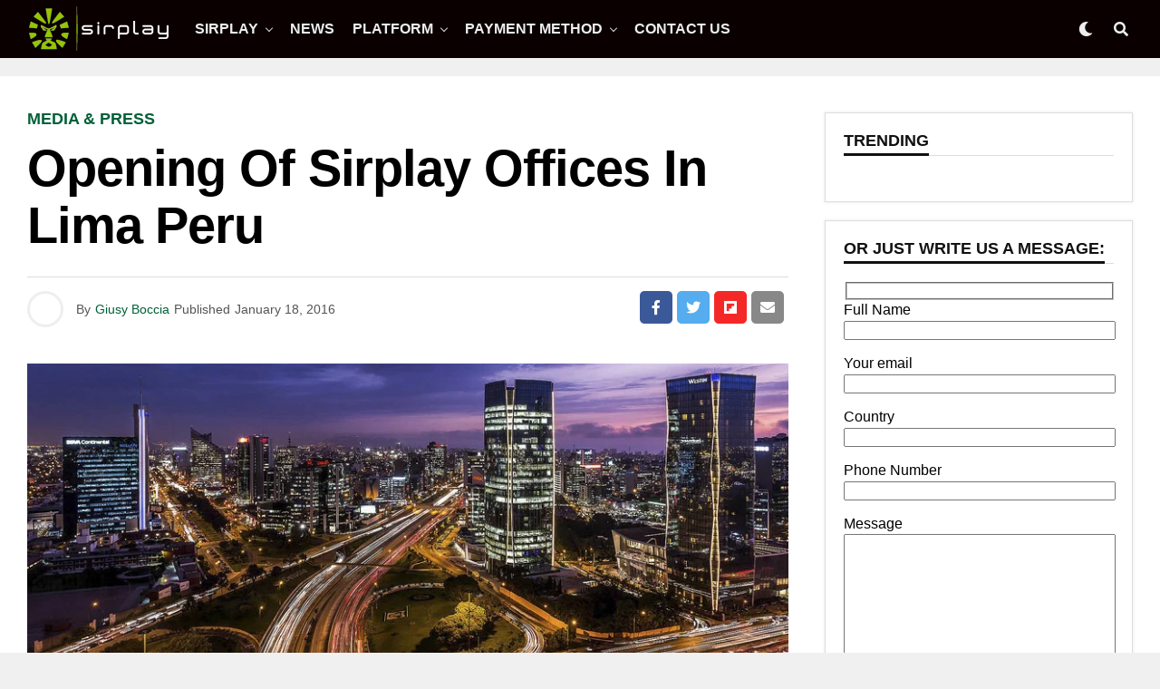

--- FILE ---
content_type: text/html; charset=UTF-8
request_url: https://sirplay.com/gaming-experts/media-and-press/opening-of-sirplay-offices-in-lima-peru/
body_size: 29481
content:
<!DOCTYPE html><html lang="en-US"><head><script data-no-optimize="1" type="067e6301d79d9343ea024ccb-text/javascript">var litespeed_docref=sessionStorage.getItem("litespeed_docref");litespeed_docref&&(Object.defineProperty(document,"referrer",{get:function(){return litespeed_docref}}),sessionStorage.removeItem("litespeed_docref"));</script> <script type="litespeed/javascript">window.smartlook||(function(d){var o=smartlook=function(){o.api.push(arguments)},h=d.getElementsByTagName('head')[0];var c=d.createElement('script');o.api=new Array();c.async=!0;c.type='text/javascript';c.charset='utf-8';c.src='https://web-sdk.smartlook.com/recorder.js';h.appendChild(c)})(document);smartlook('init','3605ca12897181fc2922bf5af55ad2def6858f2e',{region:'eu'})</script> <meta charset="UTF-8" ><meta name="viewport" id="viewport" content="width=device-width, initial-scale=1.0, maximum-scale=1.0, minimum-scale=1.0, user-scalable=no" /><meta name='robots' content='index, follow, max-image-preview:large, max-snippet:-1, max-video-preview:-1' /><meta property="og:title" content="Opening of Sirplay offices in Lima Peru"/><meta property="og:description" content="During recent years, Peru has proved to be a fertile ground for the development of the Sports Betting industry, indeed online and land-based operators have been"/><meta property="og:image:alt" content="sirplay lima"/><meta property="og:image" content="https://sirplay.com/gaming-experts/wp-content/uploads/2016/01/sirplay-lima.jpg"/><title>Opening of Sirplay offices in Lima Peru - Gaming experts</title><meta name="description" content="Sirplay expands its presence with the opening of new offices in Lima, Peru, strengthening our commitment to the Latin American gaming market." /><link rel="canonical" href="https://sirplay.com/gaming-experts/media-and-press/opening-of-sirplay-offices-in-lima-peru/" /><meta property="og:url" content="https://sirplay.com/gaming-experts/media-and-press/opening-of-sirplay-offices-in-lima-peru/" /><meta property="og:site_name" content="Gaming experts" /><meta property="article:published_time" content="2016-01-18T18:55:03+00:00" /><meta property="article:modified_time" content="2021-01-19T16:12:50+00:00" /><meta property="og:image" content="https://sirplay.com/gaming-experts/wp-content/uploads/2016/01/sirplay-lima.jpg" /><meta property="og:image:width" content="870" /><meta property="og:image:height" content="452" /><meta property="og:image:type" content="image/jpeg" /><meta name="author" content="Giusy Boccia" /><meta name="twitter:card" content="summary_large_image" /><meta name="twitter:creator" content="@sirplay" /><meta name="twitter:site" content="@sirplay" /><meta name="twitter:label1" content="Written by" /><meta name="twitter:data1" content="Giusy Boccia" /><meta name="twitter:label2" content="Est. reading time" /><meta name="twitter:data2" content="1 minute" /> <script type="application/ld+json" class="yoast-schema-graph">{"@context":"https://schema.org","@graph":[{"@type":"Article","@id":"https://sirplay.com/gaming-experts/media-and-press/opening-of-sirplay-offices-in-lima-peru/#article","isPartOf":{"@id":"https://sirplay.com/gaming-experts/media-and-press/opening-of-sirplay-offices-in-lima-peru/"},"author":{"name":"Giusy Boccia","@id":"https://sirplay.com/gaming-experts/#/schema/person/4c603ce2b8b4f357ae3438e9a230024c"},"headline":"Opening of Sirplay offices in Lima Peru","datePublished":"2016-01-18T18:55:03+00:00","dateModified":"2021-01-19T16:12:50+00:00","mainEntityOfPage":{"@id":"https://sirplay.com/gaming-experts/media-and-press/opening-of-sirplay-offices-in-lima-peru/"},"wordCount":160,"publisher":{"@id":"https://sirplay.com/gaming-experts/#organization"},"image":{"@id":"https://sirplay.com/gaming-experts/media-and-press/opening-of-sirplay-offices-in-lima-peru/#primaryimage"},"thumbnailUrl":"https://sirplay.com/gaming-experts/wp-content/uploads/2016/01/sirplay-lima.jpg","keywords":["Apuestas deportiva en lima","Lima","Peru"],"articleSection":["Media &amp; Press"],"inLanguage":"en-US"},{"@type":"WebPage","@id":"https://sirplay.com/gaming-experts/media-and-press/opening-of-sirplay-offices-in-lima-peru/","url":"https://sirplay.com/gaming-experts/media-and-press/opening-of-sirplay-offices-in-lima-peru/","name":"Opening of Sirplay offices in Lima Peru - Gaming experts","isPartOf":{"@id":"https://sirplay.com/gaming-experts/#website"},"primaryImageOfPage":{"@id":"https://sirplay.com/gaming-experts/media-and-press/opening-of-sirplay-offices-in-lima-peru/#primaryimage"},"image":{"@id":"https://sirplay.com/gaming-experts/media-and-press/opening-of-sirplay-offices-in-lima-peru/#primaryimage"},"thumbnailUrl":"https://sirplay.com/gaming-experts/wp-content/uploads/2016/01/sirplay-lima.jpg","datePublished":"2016-01-18T18:55:03+00:00","dateModified":"2021-01-19T16:12:50+00:00","description":"Sirplay expands its presence with the opening of new offices in Lima, Peru, strengthening our commitment to the Latin American gaming market.","breadcrumb":{"@id":"https://sirplay.com/gaming-experts/media-and-press/opening-of-sirplay-offices-in-lima-peru/#breadcrumb"},"inLanguage":"en-US","potentialAction":[{"@type":"ReadAction","target":["https://sirplay.com/gaming-experts/media-and-press/opening-of-sirplay-offices-in-lima-peru/"]}]},{"@type":"ImageObject","inLanguage":"en-US","@id":"https://sirplay.com/gaming-experts/media-and-press/opening-of-sirplay-offices-in-lima-peru/#primaryimage","url":"https://sirplay.com/gaming-experts/wp-content/uploads/2016/01/sirplay-lima.jpg","contentUrl":"https://sirplay.com/gaming-experts/wp-content/uploads/2016/01/sirplay-lima.jpg","width":870,"height":452,"caption":"sirplay lima"},{"@type":"BreadcrumbList","@id":"https://sirplay.com/gaming-experts/media-and-press/opening-of-sirplay-offices-in-lima-peru/#breadcrumb","itemListElement":[{"@type":"ListItem","position":1,"name":"Home","item":"https://sirplay.com/gaming-experts/"},{"@type":"ListItem","position":2,"name":"Opening of Sirplay offices in Lima Peru"}]},{"@type":"WebSite","@id":"https://sirplay.com/gaming-experts/#website","url":"https://sirplay.com/gaming-experts/","name":"Gaming experts","description":"News &amp; Insight for gaming experts","publisher":{"@id":"https://sirplay.com/gaming-experts/#organization"},"potentialAction":[{"@type":"SearchAction","target":{"@type":"EntryPoint","urlTemplate":"https://sirplay.com/gaming-experts/?s={search_term_string}"},"query-input":{"@type":"PropertyValueSpecification","valueRequired":true,"valueName":"search_term_string"}}],"inLanguage":"en-US"},{"@type":"Organization","@id":"https://sirplay.com/gaming-experts/#organization","name":"Sirplay Gaming Experts","url":"https://sirplay.com/gaming-experts/","logo":{"@type":"ImageObject","inLanguage":"en-US","@id":"https://sirplay.com/gaming-experts/#/schema/logo/image/","url":"https://sirplay.com/gaming-experts/wp-content/uploads/2021/01/logo-retina.png","contentUrl":"https://sirplay.com/gaming-experts/wp-content/uploads/2021/01/logo-retina.png","width":374,"height":136,"caption":"Sirplay Gaming Experts"},"image":{"@id":"https://sirplay.com/gaming-experts/#/schema/logo/image/"},"sameAs":["https://x.com/sirplay","https://www.instagram.com/sirplayltd","https://www.linkedin.com/company/sirplay-ltd","https://www.youtube.com/user/BookmakerSolutions"]},{"@type":"Person","@id":"https://sirplay.com/gaming-experts/#/schema/person/4c603ce2b8b4f357ae3438e9a230024c","name":"Giusy Boccia","description":"Giusy Boccia is a 6-year gambling expert who currently holds the role of Chief Operating Officer in a leading online casino. Giusy has been in the industry since 2013 when he began his career as an online manager for an online casino. He quickly rose through the ranks, taking on more responsibility and eventually becoming the Chief Operating Officer in 2018. Giusy has an extensive history in the gambling industry and has been involved in some of the world’s most successful online casinos. He has a deep understanding of how the industry works and is committed to providing excellent customer service. Giusy’s commitment to his role has helped the online casino to continue to grow and increase its profits. Giusy has also been involved in developing new technologies and products to help the online casino stay ahead of the competition. He has made sure that the casino’s infrastructure is always up to date and that customers always have the best possible experience. Giusy is also an active member of the online gambling community and regularly participates in online forums and seminars. He is constantly learning about new trends in the industry and is passionate about increasing the quality of the online gambling experience. Giusy is an avid supporter of responsible gambling and has been vocal about the importance of protecting players from predatory practices.","sameAs":["https://sirplay.com","https://www.linkedin.com/in/giusy-boccia-906063172/"],"url":"https://sirplay.com/gaming-experts/author/giusy/"}]}</script> <link rel='dns-prefetch' href='//ajax.googleapis.com' /><link rel='dns-prefetch' href='//use.fontawesome.com' /><link rel='dns-prefetch' href='//fonts.googleapis.com' /><link rel='dns-prefetch' href='//www.googletagmanager.com' /><link rel="alternate" type="application/rss+xml" title="Gaming experts &raquo; Feed" href="https://sirplay.com/gaming-experts/feed/" /><link rel="alternate" type="application/rss+xml" title="Gaming experts &raquo; Comments Feed" href="https://sirplay.com/gaming-experts/comments/feed/" /><link rel="alternate" title="oEmbed (JSON)" type="application/json+oembed" href="https://sirplay.com/gaming-experts/wp-json/oembed/1.0/embed?url=https%3A%2F%2Fsirplay.com%2Fgaming-experts%2Fmedia-and-press%2Fopening-of-sirplay-offices-in-lima-peru%2F" /><link rel="alternate" title="oEmbed (XML)" type="text/xml+oembed" href="https://sirplay.com/gaming-experts/wp-json/oembed/1.0/embed?url=https%3A%2F%2Fsirplay.com%2Fgaming-experts%2Fmedia-and-press%2Fopening-of-sirplay-offices-in-lima-peru%2F&#038;format=xml" /><style id='wp-img-auto-sizes-contain-inline-css' type='text/css'>img:is([sizes=auto i],[sizes^="auto," i]){contain-intrinsic-size:3000px 1500px}
/*# sourceURL=wp-img-auto-sizes-contain-inline-css */</style><style id="litespeed-ccss">ul{box-sizing:border-box}:root{--wp--preset--font-size--normal:16px;--wp--preset--font-size--huge:42px}body{--wp--preset--color--black:#000;--wp--preset--color--cyan-bluish-gray:#abb8c3;--wp--preset--color--white:#fff;--wp--preset--color--pale-pink:#f78da7;--wp--preset--color--vivid-red:#cf2e2e;--wp--preset--color--luminous-vivid-orange:#ff6900;--wp--preset--color--luminous-vivid-amber:#fcb900;--wp--preset--color--light-green-cyan:#7bdcb5;--wp--preset--color--vivid-green-cyan:#00d084;--wp--preset--color--pale-cyan-blue:#8ed1fc;--wp--preset--color--vivid-cyan-blue:#0693e3;--wp--preset--color--vivid-purple:#9b51e0;--wp--preset--color--:#444;--wp--preset--gradient--vivid-cyan-blue-to-vivid-purple:linear-gradient(135deg,rgba(6,147,227,1) 0%,#9b51e0 100%);--wp--preset--gradient--light-green-cyan-to-vivid-green-cyan:linear-gradient(135deg,#7adcb4 0%,#00d082 100%);--wp--preset--gradient--luminous-vivid-amber-to-luminous-vivid-orange:linear-gradient(135deg,rgba(252,185,0,1) 0%,rgba(255,105,0,1) 100%);--wp--preset--gradient--luminous-vivid-orange-to-vivid-red:linear-gradient(135deg,rgba(255,105,0,1) 0%,#cf2e2e 100%);--wp--preset--gradient--very-light-gray-to-cyan-bluish-gray:linear-gradient(135deg,#eee 0%,#a9b8c3 100%);--wp--preset--gradient--cool-to-warm-spectrum:linear-gradient(135deg,#4aeadc 0%,#9778d1 20%,#cf2aba 40%,#ee2c82 60%,#fb6962 80%,#fef84c 100%);--wp--preset--gradient--blush-light-purple:linear-gradient(135deg,#ffceec 0%,#9896f0 100%);--wp--preset--gradient--blush-bordeaux:linear-gradient(135deg,#fecda5 0%,#fe2d2d 50%,#6b003e 100%);--wp--preset--gradient--luminous-dusk:linear-gradient(135deg,#ffcb70 0%,#c751c0 50%,#4158d0 100%);--wp--preset--gradient--pale-ocean:linear-gradient(135deg,#fff5cb 0%,#b6e3d4 50%,#33a7b5 100%);--wp--preset--gradient--electric-grass:linear-gradient(135deg,#caf880 0%,#71ce7e 100%);--wp--preset--gradient--midnight:linear-gradient(135deg,#020381 0%,#2874fc 100%);--wp--preset--duotone--dark-grayscale:url('#wp-duotone-dark-grayscale');--wp--preset--duotone--grayscale:url('#wp-duotone-grayscale');--wp--preset--duotone--purple-yellow:url('#wp-duotone-purple-yellow');--wp--preset--duotone--blue-red:url('#wp-duotone-blue-red');--wp--preset--duotone--midnight:url('#wp-duotone-midnight');--wp--preset--duotone--magenta-yellow:url('#wp-duotone-magenta-yellow');--wp--preset--duotone--purple-green:url('#wp-duotone-purple-green');--wp--preset--duotone--blue-orange:url('#wp-duotone-blue-orange');--wp--preset--font-size--small:13px;--wp--preset--font-size--medium:20px;--wp--preset--font-size--large:36px;--wp--preset--font-size--x-large:42px;--wp--preset--spacing--20:.44rem;--wp--preset--spacing--30:.67rem;--wp--preset--spacing--40:1rem;--wp--preset--spacing--50:1.5rem;--wp--preset--spacing--60:2.25rem;--wp--preset--spacing--70:3.38rem;--wp--preset--spacing--80:5.06rem;--wp--preset--shadow--natural:6px 6px 9px rgba(0,0,0,.2);--wp--preset--shadow--deep:12px 12px 50px rgba(0,0,0,.4);--wp--preset--shadow--sharp:6px 6px 0px rgba(0,0,0,.2);--wp--preset--shadow--outlined:6px 6px 0px -3px rgba(255,255,255,1),6px 6px rgba(0,0,0,1);--wp--preset--shadow--crisp:6px 6px 0px rgba(0,0,0,1)}.wpcf7 form .wpcf7-response-output{margin:2em .5em 1em;padding:.2em 1em;border:2px solid #00a0d2}.wpcf7 form.init .wpcf7-response-output{display:none}.theiaPostSlider_slides{position:relative;clear:both;overflow:hidden;margin:0;padding:0;list-style:none}.theiaPostSlider_slides>div{overflow:hidden}.pswp{display:none;position:absolute;width:100%;height:100%;left:0;top:0;overflow:hidden;-ms-touch-action:none;touch-action:none;z-index:1500;-webkit-text-size-adjust:100%;-webkit-backface-visibility:hidden;outline:none}.pswp *{box-sizing:border-box}.pswp__bg{background:#000;opacity:0;-webkit-backface-visibility:hidden;will-change:opacity}.pswp__bg,.pswp__scroll-wrap{position:absolute;left:0;top:0;width:100%;height:100%}.pswp__scroll-wrap{overflow:hidden}.pswp__container{-ms-touch-action:none;touch-action:none;position:absolute;left:0;right:0;top:0;bottom:0}.pswp__container{-webkit-touch-callout:none}.pswp__bg{will-change:opacity}.pswp__container{-webkit-backface-visibility:hidden}.pswp__item{right:0;bottom:0;overflow:hidden}.pswp__item{position:absolute;left:0;top:0}.pswp__button{width:44px;height:44px;position:relative;background:0 0;overflow:visible;-webkit-appearance:none;display:block;border:0;padding:0;margin:0;float:right;opacity:.75;box-shadow:none}.pswp__button::-moz-focus-inner{padding:0;border:0}.pswp__button,.pswp__button--arrow--left:before,.pswp__button--arrow--right:before{background:url(/gaming-experts/wp-content/plugins/reviewer/public/assets/css/default-skin.png) 0 0 no-repeat;background-size:264px 88px;width:44px;height:44px}.pswp__button--close{background-position:0 -44px}.pswp__button--share{background-position:-44px -44px}.pswp__button--fs{display:none}.pswp__button--zoom{display:none;background-position:-88px 0}.pswp__button--arrow--left,.pswp__button--arrow--right{background:0 0;top:50%;margin-top:-50px;width:70px;height:100px;position:absolute}.pswp__button--arrow--left{left:0}.pswp__button--arrow--right{right:0}.pswp__button--arrow--left:before,.pswp__button--arrow--right:before{content:'';top:35px;background-color:rgba(0,0,0,.3);height:30px;width:32px;position:absolute}.pswp__button--arrow--left:before{left:6px;background-position:-138px -44px}.pswp__button--arrow--right:before{right:6px;background-position:-94px -44px}.pswp__share-modal{display:block;background:rgba(0,0,0,.5);width:100%;height:100%;top:0;left:0;padding:10px;position:absolute;z-index:1600;opacity:0;-webkit-backface-visibility:hidden;will-change:opacity}.pswp__share-modal--hidden{display:none}.pswp__share-tooltip{z-index:1620;position:absolute;background:#fff;top:56px;border-radius:2px;display:block;width:auto;right:44px;box-shadow:0 2px 5px rgba(0,0,0,.25);-webkit-transform:translateY(6px);transform:translateY(6px);-webkit-backface-visibility:hidden;will-change:transform}.pswp__counter{position:absolute;left:0;top:0;height:44px;font-size:13px;line-height:44px;color:#fff;opacity:.75;padding:0 10px}.pswp__caption{position:absolute;left:0;bottom:0;width:100%;min-height:44px}.pswp__caption__center{text-align:left;max-width:420px;margin:0 auto;font-size:13px;padding:10px;line-height:20px;color:#ccc}.pswp__preloader{width:44px;height:44px;position:absolute;top:0;left:50%;margin-left:-22px;opacity:0;will-change:opacity;direction:ltr}.pswp__preloader__icn{width:20px;height:20px;margin:12px}@media screen and (max-width:1024px){.pswp__preloader{position:relative;left:auto;top:auto;margin:0;float:right}}.pswp__ui{-webkit-font-smoothing:auto;visibility:visible;opacity:1;z-index:1550}.pswp__top-bar{position:absolute;left:0;top:0;height:44px;width:100%}.pswp__caption,.pswp__top-bar{-webkit-backface-visibility:hidden;will-change:opacity}.pswp__caption,.pswp__top-bar{background-color:rgba(0,0,0,.5)}.pswp__ui--hidden .pswp__button--arrow--left,.pswp__ui--hidden .pswp__button--arrow--right,.pswp__ui--hidden .pswp__caption,.pswp__ui--hidden .pswp__top-bar{opacity:.001}*,:after,:before{box-sizing:border-box;word-break:break-word;word-wrap:break-word}html,body,div,span,h1,h2,h3,p,a,img,i,ul,li,form,article,header,nav,time{margin:0;padding:0;border:0;font-size:100%;vertical-align:baseline}article,header,nav{display:block}ul{list-style:none}html{overflow-x:hidden}body{background:#f0f0f0;color:#000;font-family:'Roboto',sans-serif;font-size:1rem;-webkit-font-smoothing:antialiased;font-weight:400;line-height:100%;margin:0 auto;padding:0}h1,h2,h3,h3 a{-webkit-backface-visibility:hidden;color:#000}img{max-width:100%;height:auto;-webkit-backface-visibility:hidden}a,a:visited{color:#ec2b8c;opacity:1;text-decoration:none}#zox-side-wrap a{color:#000;font-weight:700}.relative,.zoxrel{position:relative}.zox100{width:100%}.zoxlh0{line-height:0}.left{float:left}#zox-site,#zox-site-wall{overflow:hidden;width:100%}#zox-site-main{-webkit-backface-visibility:hidden;backface-visibility:hidden;width:100%;z-index:9999}#zox-site-grid{display:grid;grid-template-columns:100%;width:100%}.single #zox-site-grid{background:#f0f0f0}#zox-main-body-wrap{padding:20px 0 40px;width:100%;min-height:600px}#zox-lead-top-wrap{overflow:hidden;position:relative;width:100%}#zox-lead-top-in{overflow:hidden;position:relative;width:100%;height:100%}#zox-lead-top{background-color:#f0f0f0;line-height:0;text-align:center;width:100%}#zox-main-head-wrap{width:100%;z-index:99999}#zox-bot-head-wrap{width:100%}#zox-bot-head-wrap,.zox-bot-head-menu,#zox-bot-head,#zox-bot-head-left,#zox-bot-head-right,.zox-bot-head-logo{height:80px}#zox-bot-head-wrap{background:#fff}.zox-head-width{display:grid;margin:0 auto;padding:0 30px;width:100%;max-width:1320px}#zox-bot-head{display:grid;grid-column-gap:30px;grid-template-columns:auto 60px}#zox-bot-head-left,#zox-bot-head-right{display:grid;align-content:center}#zox-bot-head-left{display:none;width:24px}#zox-bot-head-right{grid-gap:10px;grid-template-columns:1fr 1fr;justify-content:end;width:60px}#zox-bot-head-mid{width:100%}.zox-bot-head-logo{line-height:0;overflow:hidden;position:absolute;top:0;left:0;text-align:center;z-index:1}.zox-bot-head-logo,.zox-bot-head-logo-main{display:grid;align-content:center}.zox-bot-head-menu{display:grid;grid-template-columns:100%;padding:0 0 0 90px;text-align:center;width:100%}span.zox-nav-search-but{align-self:center;color:#000;font-size:16px;text-align:center;width:24px;height:16px}h2.zox-logo-title{display:block;font-size:0}.zox-trans-head:before{content:'';background-image:-moz-linear-gradient(to top,rgba(0,0,0,0) 0,rgba(0,0,0,.3) 50%,rgba(0,0,0,.6) 100%);background-image:-ms-linear-gradient(to top,rgba(0,0,0,0) 0,rgba(0,0,0,.3) 50%,rgba(0,0,0,.6) 100%);background-image:-o-linear-gradient(to top,rgba(0,0,0,0) 0,rgba(0,0,0,.3) 50%,rgba(0,0,0,.6) 100%);background-image:-webkit-linear-gradient(to top,rgba(0,0,0,0) 0,rgba(0,0,0,.3) 50%,rgba(0,0,0,.6) 100%);background-image:-webkit-gradient(linear,center bottom,center top,from(rgba(0,0,0,0)),to(rgba(0,0,0,.6)));background-image:linear-gradient(to top,rgba(0,0,0,0) 0,rgba(0,0,0,.2) 50%,rgba(0,0,0,.4) 100%);position:absolute;left:0;top:0;width:100%;height:100%}.zox-nav-menu{width:100%;height:80px}.zox-nav-menu ul{float:left;text-align:center;width:100%}.zox-nav-menu ul li{display:inline-block;position:relative}.zox-nav-menu ul li.menu-item-object-category.zox-mega-drop{position:static}.zox-nav-menu ul li a{color:#000;float:left;font-family:'Roboto Condensed',sans-serif;font-size:22px;font-weight:300;line-height:1;padding:29px 10px;position:relative;text-transform:capitalize}.zox-nav-menu ul li.zox-mega-drop ul li a:after,.zox-nav-menu ul li.menu-item-has-children ul.sub-menu li a:after{content:'';display:inline-block;border:none;margin:0;position:absolute;top:auto;right:auto;transform:none;width:auto;height:auto}.zox-nav-menu ul li.menu-item-has-children a:after,.zox-nav-menu ul li.zox-mega-drop a:after{content:'';display:inline-block;border-right:1px solid #000;border-bottom:1px solid #000;margin:-4px 0 0;position:absolute;top:50%;right:-5px;transform:rotate(45deg);width:6px;height:6px}.zox-nav-menu ul li.menu-item-has-children a,.zox-nav-menu ul li.zox-mega-drop a{margin-right:15px}.zox-nav-menu ul li.zox-mega-drop ul li a{margin:0}.zox-nav-menu ul li ul.sub-menu{background:#fff;-webkit-backface-visibility:hidden;backface-visibility:hidden;-webkit-box-shadow:0 5px 5px 0 rgba(0,0,0,.15);-moz-box-shadow:0 5px 5px 0 rgba(0,0,0,.15);-ms-box-shadow:0 5px 5px 0 rgba(0,0,0,.15);-o-box-shadow:0 5px 5px 0 rgba(0,0,0,.15);box-shadow:0 5px 5px 0 rgba(0,0,0,.15);color:#000;position:absolute;top:80px;left:-7px;max-width:200px;opacity:0;overflow:hidden;text-align:left;-webkit-transform:translateY(-999px);-moz-transform:translateY(-999px);-ms-transform:translateY(-999px);-o-transform:translateY(-999px);transform:translateY(-999px);width:auto;height:0;z-index:1}.zox-nav-menu ul li ul.sub-menu:after{content:'';border-left:11px solid transparent;border-right:11px solid transparent;border-bottom:11px solid #fff;position:absolute;top:-10px;left:30px;width:0;height:0}.zox-nav-menu ul li ul.sub-menu li{display:block;float:left;position:relative;width:100%}.zox-nav-menu ul li ul.sub-menu li a{color:#444!important;float:left;font-size:.875rem;font-weight:600;letter-spacing:0;line-height:1.1;padding:13px 20px!important;text-transform:none;width:200px}.zox-nav-menu ul li.zox-mega-drop .zox-mega-dropdown{background:#fff;-webkit-backface-visibility:hidden;backface-visibility:hidden;-webkit-box-shadow:0 5px 5px 0 rgba(0,0,0,.08);-moz-box-shadow:0 5px 5px 0 rgba(0,0,0,.08);-ms-box-shadow:0 5px 5px 0 rgba(0,0,0,.08);-o-box-shadow:0 5px 5px 0 rgba(0,0,0,.08);box-shadow:0 5px 5px 0 rgba(0,0,0,.08);opacity:0;overflow:hidden;padding:20px 0;position:absolute;top:80px;-webkit-transform:translateY(-9999px);-moz-transform:translateY(-9999px);-ms-transform:translateY(-9999px);-o-transform:translateY(-9999px);transform:translateY(-9999px);width:100vw;height:0;z-index:1}.zox-nav-menu ul li ul.zox-mega-list li a,.zox-nav-menu ul li ul.zox-mega-list li a p{background:0 0!important;border-bottom:none;color:#000;float:left;font-size:.875rem;font-weight:400;letter-spacing:0;line-height:1.25;padding:0!important;text-align:left;text-transform:capitalize}.zox-nav-menu ul li ul.zox-mega-list li a p{padding:0 10px!important}.zox-nav-menu ul.zox-mega-list{display:grid;grid-template-columns:repeat(5,1fr);grid-column-gap:20px;float:left;left:auto;width:100%!important;max-width:none!important;height:auto}ul.zox-mega-list li{float:left;overflow:hidden}.zox-mega-img{background:#fff;float:left;line-height:0;margin-bottom:10px;overflow:hidden;position:relative;width:100%;max-height:130px}.zox-mega-img img{display:none;width:100%}#zox-search-wrap{-webkit-backface-visibility:hidden;backface-visibility:hidden;background:rgba(0,0,0,.75);opacity:0;position:fixed;top:0;left:0;-webkit-transform:translate3d(0,-100%,0);-moz-transform:translate3d(0,-100%,0);-ms-transform:translate3d(0,-100%,0);-o-transform:translate3d(0,-100%,0);transform:translate3d(0,-100%,0);width:100%;height:100%;z-index:999999}.zox-search-but-wrap{position:absolute;top:60px;right:80px;width:60px;height:60px}#zox-search-wrap .zox-search-but-wrap span{background:#fff;top:27px}.zox-search-cont{margin:-12vh 0 0 -25%;position:absolute;top:50%;left:50%;width:50%;min-width:200px}p.zox-search-p{color:#fff;font-family:'Roboto Condensed',sans-serif;font-size:2.5vw;font-weight:700;margin:0 0 30px;text-align:center;width:100%}.zox-search-box{background:rgba(255,255,255,.15);border:1px solid #fff;border-radius:10px;display:flex;overflow:hidden;position:relative;width:100%;height:80px}#zox-search-input{background:0 0;border:none;color:#fff;float:left;font-size:38px;font-weight:300;line-height:1;padding:20px;position:relative;text-transform:uppercase;width:75%;height:100%}#zox-search-form #zox-search-submit{background:#ec2b8c;border:none;color:#fff;font-size:1rem;font-weight:700;line-height:1;position:absolute;top:0;right:0;text-align:center;text-transform:uppercase;width:25%;height:100%}.zox-fly-top{color:#aaa;opacity:0;overflow:hidden;position:fixed;right:0;bottom:10px;text-align:center;width:70px;height:0;z-index:99999}.zox-fly-top span{font-size:40px;line-height:1}span.zox-night{color:#000;font-size:16px}.zox-fly-but-wrap{display:grid;align-content:center;justify-content:center;margin:28px 0;width:24px;height:14px}#zox-fly-wrap{overflow:hidden;position:fixed;top:0;bottom:0;left:0;-webkit-transform:translate3d(-400px,0,0);-moz-transform:translate3d(-400px,0,0);-ms-transform:translate3d(-400px,0,0);-o-transform:translate3d(-400px,0,0);transform:translate3d(-400px,0,0);width:400px;height:100%;z-index:999999}#zox-fly-menu-top{display:grid;grid-template-columns:calc(100% - 50px) 50px;align-content:center;justify-content:space-between;margin:10px 0 0;padding:0 30px;width:100%;height:60px}#zox-fly-logo{display:grid;align-content:center;padding:0 0 0 50px;text-align:center;height:60px}#zox-fly-logo img{max-width:auto;max-height:60px}#zox-fly-wrap .zox-fly-but-wrap{display:grid;align-content:center;justify-content:center;margin:17px 0 17px 24px;width:26px;height:26px}.zox-fly-but-wrap span,.zox-search-but-wrap span{-webkit-border-radius:2px;-moz-border-radius:2px;-ms-border-radius:2px;-o-border-radius:2px;border-radius:2px;background:#000;display:block;position:absolute;left:0;-webkit-transform:rotate(0deg);-moz-transform:rotate(0deg);-ms-transform:rotate(0deg);-o-transform:rotate(0deg);transform:rotate(0deg);height:2px}.zox-fly-but-wrap span:nth-child(1){top:0;width:24px}.zox-fly-but-wrap span:nth-child(2),.zox-fly-but-wrap span:nth-child(3){top:12px;width:20px}.zox-fly-but-wrap span:nth-child(4){top:6px;width:16px}.zox-search-but-wrap span:nth-child(1){-webkit-transform:rotate(45deg);-moz-transform:rotate(45deg);-ms-transform:rotate(45deg);-o-transform:rotate(45deg);transform:rotate(45deg);width:30px}.zox-search-but-wrap span:nth-child(2){-webkit-transform:rotate(-45deg);-moz-transform:rotate(-45deg);-ms-transform:rotate(-45deg);-o-transform:rotate(-45deg);transform:rotate(-45deg);width:30px}.zox-search-but-wrap span:nth-child(1),.zox-search-but-wrap span:nth-child(2){width:60px}.zox-fly-but-menu{float:left;margin-left:15px;position:relative}#zox-fly-menu-wrap{overflow:hidden;position:absolute;top:70px;left:0;width:100%;height:calc(100% - 142px)}nav.zox-fly-nav-menu{-webkit-backface-visibility:hidden;backface-visibility:hidden;display:grid;overflow:hidden;padding:30px 30px 0;position:absolute!important;width:100%;max-height:calc(100vh - 170px)}nav.zox-fly-nav-menu ul{float:left;position:relative;width:100%}nav.zox-fly-nav-menu ul li{float:left;position:relative;width:100%}nav.zox-fly-nav-menu ul li:first-child{margin-top:-14px}nav.zox-fly-nav-menu ul li ul li:first-child{margin-top:0}nav.zox-fly-nav-menu ul li a{display:inline-block;font-size:24px;line-height:1;padding:14px 0;text-transform:uppercase}nav.zox-fly-nav-menu ul li.menu-item-has-children:after{content:'+';font-family:'Open Sans',sans-serif;font-size:38px;font-weight:700;position:absolute;right:0;top:10px}nav.zox-fly-nav-menu ul li ul.sub-menu{border-top:1px solid rgba(0,0,0,.1);display:none;float:left;padding-left:20px;width:100%}.zox-fly-fade{background:rgba(0,0,0,.5);opacity:0;width:100%;position:fixed;top:0;left:0;transform:scale(2);z-index:99999}#zox-fly-soc-wrap{margin:0 5.40540540541%;position:absolute;bottom:20px;left:0;text-align:center;width:89.1891891892%}span.zox-fly-soc-head{color:#000;display:inline-block;font-size:.7rem;font-weight:400;line-height:1;margin-bottom:15px;text-transform:uppercase}ul.zox-fly-soc-list{text-align:center;width:100%}ul.zox-fly-soc-list li{display:inline-block}ul.zox-fly-soc-list li a{background:rgba(0,0,0,.15);-webkit-border-radius:50%;-moz-border-radius:50%;-ms-border-radius:50%;-o-border-radius:50%;border-radius:50%;color:#000;display:inline-block;font-size:14px;line-height:1;margin-left:2px;padding-top:9px;text-align:center;width:32px;height:32px}ul.zox-fly-soc-list li:first-child a{margin-left:0}.zox-art-img{-webkit-backface-visibility:hidden;overflow:hidden;grid-area:zox-img}.zox-art-text{display:grid;grid-area:zox-text}h3.zox-s-cat{float:left;position:relative;width:100%;margin:0 0 10px}span.zox-s-cat{color:#ec2b8c;float:left;font-family:'Roboto',sans-serif;font-size:14px;font-weight:900;line-height:1;position:relative;text-transform:uppercase}p.zox-s-graph{color:#555;float:left;font-family:'Roboto',sans-serif;font-size:1rem;font-weight:400;line-height:1.5;margin:5px 0 0;position:relative;width:100%}.zox-byline-wrap{float:left;margin:8px 0 0;position:relative;width:100%}.zox-byline-wrap span,.zox-byline-wrap span a{color:#999;font-size:.75rem;font-weight:400;text-transform:none}span.zox-byline-date{margin:0 0 0 7px}span.zox-byline-date i{margin:0 5px 0 0}.zox-div4 p.zox-s-graph{display:none}.zox-div4 span.zox-s-cat{font-size:.75rem}.zox-s5.zox-div1 .zox-art-wrap,.zox-s5.zox-div23 .zox-art-wrap{display:grid;grid-area:feat-main;grid-template-areas:'zox-text zox-img'}.zox-post-more p.zox-s-graph{display:none!important}.zox-s6 span.zox-s-cat{color:#000}.zox-feat-ent1-cont-wrap{display:grid;grid-area:feat-contw;grid-gap:20px;grid-template-areas:'feat-left feat-cont';grid-template-columns:300px auto}.zox-feat-ent1-cont{display:grid;align-content:start;grid-area:feat-cont;grid-gap:20px;grid-template-areas:'feat-main' 'feat-sub'}.zox-feat-ent1-main-wrap{box-shadow:0 0 2px 1px rgba(0,0,0,.06);background:#fff;display:grid;grid-area:feat-main;width:100%}.zox-feat-ent1-sub-wrap{display:grid;grid-area:feat-sub;grid-gap:20px;grid-template-columns:repeat(2,1fr);width:100%}.zox-feat-right-wrap{grid-area:feat-right;grid-gap:20px;grid-template-columns:100%;width:100%}.zox-feat-left-wrap{background:#fff;grid-area:feat-left;grid-template-columns:100%}.zox-feat-ent2-main-wrap{display:grid;grid-area:feat-main}.zox-feat-ent2-bot{display:grid;grid-area:feat-bot;grid-gap:24px;grid-template-areas:'feat-sub feat-right';grid-template-columns:auto 376px}.zox-feat-ent2-sub-wrap{display:grid;align-content:start;grid-area:feat-sub;grid-gap:24px}.zox-feat-net1-cont{display:grid;grid-area:feat-cont;grid-gap:20px;grid-template-areas:'feat-left feat-main';grid-template-columns:265px auto}.zox-feat-net1-main-wrap{display:grid;align-content:start;grid-area:feat-main}.zox-feat-net1-sub{display:grid;align-content:start;grid-area:feat-left;grid-gap:40px}.zox-feat-net1-right-wrap{display:grid;align-content:start;grid-area:feat-right}.zox-feat-net2-main-wrap{display:grid;grid-area:feat-main}.zox-feat-net2-sub-wrap{display:grid;grid-area:feat-sub;grid-gap:2px;grid-template-columns:repeat(2,1fr)}.zox-feat-sport1-main-wrap{display:grid;grid-area:feat-main}.zox-feat-sport1-sub-wrap{display:grid;grid-area:feat-sub;grid-gap:24px;grid-template-columns:repeat(3,1fr)}.zox-feat-right-wrap{display:grid;align-content:start;grid-area:feat-right}.zox-div4 .zox-art-img img{object-fit:cover;position:absolute;top:0;height:100%}.zox-div4 p.zox-s-graph{display:none}.zox-sport1 .zox-div4 span.zox-s-cat{font-size:.75rem}.zox-widget-flex1-adl .zox-widget-flex1-ad .zox-widget-flex1-cont{grid-area:widget-cont}.zox-widget-flex1-adl .zox-widget-flex1-ad .zox-widget-side-ad{grid-area:widget-ad}.zox-widget-side-trend-wrap .zox-art-img,.zox-widget-side-trend-wrap h3.zox-s-cat{display:none}.textwidget div{float:left;line-height:1.4}.zox-post-bot-wrap{display:grid;grid-gap:40px;grid-template-columns:100%}.zox-post-width{margin:0 auto;padding:0 30px;max-width:1320px}.zox-post-main{float:left;width:100%}.zox-auto-post-grid .zox-post-video1-left{display:grid;grid-area:zox-video}.zox-auto-post-grid .zox-post-video1-right{display:grid;grid-area:zox-title;margin:0 auto;max-width:600px;text-align:center}.zox-article-wrap{background:#fff;display:grid;align-content:start;grid-gap:40px;grid-template-columns:100%;grid-template-rows:auto;padding:40px 0;min-height:700px}h3.zox-post-cat{float:left;margin:0 0 15px;width:100%}span.zox-post-cat{font-size:1.125rem;text-transform:uppercase}h1.zox-post-title{color:#000;float:left;Font-family:'Roboto Condensed',sans-serif;font-size:3.5rem;font-weight:700;letter-spacing:-.02em;line-height:1.125;word-wrap:break-word;text-transform:capitalize;width:100%}.zox-post-info-wrap{border-top:1px solid #ddd;display:grid;align-content:center;float:left;grid-gap:50px;grid-template-columns:auto auto;margin:25px 0 0;padding:15px 0 0;width:100%}.zox-post-byline-wrap{display:grid;align-items:center;grid-gap:14px;grid-template-columns:40px auto;width:100%}.zox-author-thumb{border:3px solid #eee;border-radius:50%;overflow:hidden;width:40px;height:40px}.zox-author-info-wrap{color:#555;font-size:.875rem;line-height:1}.zox-author-name-wrap,.zox-author-name-wrap p,.zox-post-date-wrap p{margin:0 5px 0 0}.zox-author-info-wrap,.zox-author-name-wrap,.zox-author-name-wrap p,.zox-author-name,.zox-post-date-wrap,.zox-post-date-wrap p{display:inline-block;float:left}.zox-post-img{text-align:center;width:100%}span.zox-post-img-cap{color:#888;float:right;font-size:.75rem;line-height:1;padding:8px 30px 0;text-align:right;width:100%}.zox-post-main-wrap{display:grid;grid-gap:40px;grid-template-columns:calc(100% - 340px) 300px}.zox-post-bot-wrap{float:left;margin:0 0 40px;width:100%}.zox-post-body-wrap{width:100%}ul.zox-post-soc-stat-list{display:grid;grid-gap:5px;grid-template-columns:auto auto auto auto auto;justify-content:end;width:100%}ul.zox-post-soc-stat-list li{border:1px solid #ddd;color:#000;display:grid;float:left;font-size:16px;align-content:center;justify-content:center;line-height:1;position:relative;text-align:center;width:36px;height:36px}.zox-post-body p{color:#000;display:block;font-size:1.125rem;line-height:1.55;margin:0 auto 20px;max-width:660px}i{font-style:italic}.zox-post-body>*{font-size:1.125rem;line-height:1.55;margin:0 auto 20px}.zox-org-wrap{display:none}.zox-posts-nav-link,.zox-org-wrap{display:none}.zox-post-more-wrap h3.zox-s-cat{display:none}.pswp{z-index:9999}a,a:visited,h3.zox-post-cat a,span.zox-author-name a{color:#fe4020}span.zox-s-cat,h3.zox-post-cat a,.zox-s6 span.zox-s-cat{color:#fe4020}#zox-search-form #zox-search-submit{background:#fe4020}#zox-bot-head-wrap,#zox-fly-wrap{background-color:#0a0000}.zox-nav-menu ul li a,span.zox-nav-search-but,span.zox-night,nav.zox-fly-nav-menu ul li a,span.zox-fly-soc-head,ul.zox-fly-soc-list li a{color:#eee}.zox-nav-menu ul li.menu-item-has-children a:after,.zox-nav-menu ul li.zox-mega-drop a:after{border-right:1px solid #eee;border-bottom:1px solid #eee}.zox-fly-but-wrap span,.zox-fly-but-wrap span{background:#eee}#zox-bot-head-wrap,.zox-bot-head-menu,#zox-bot-head,#zox-bot-head-left,#zox-bot-head-right,#zox-bot-head-mid,.zox-bot-head-logo,.zox-bot-head-logo-main,.zox-nav-menu,.zox-nav-menu ul{height:64px}.zox-nav-menu ul li ul.sub-menu,.zox-nav-menu ul li.menu-item-object-category .zox-mega-dropdown{top:64px}.zox-nav-menu ul li a{font-size:16px}.zox-nav-menu ul li a{padding-top:calc((64px - 16px)/2);padding-bottom:calc((64px - 16px)/2)}body,span.zox-s-cat{font-family:'Nunito',sans-serif;font-weight:400;text-transform:None}p.zox-s-graph,.zox-post-body p{font-family:'PT Serif',sans-serif;font-weight:400;text-transform:None}.zox-nav-menu ul li a,nav.zox-fly-nav-menu ul li a{font-family:'Rajdhani',sans-serif;font-weight:600;text-transform:Uppercase}.zox-nav-menu ul li ul.zox-mega-list li a,.zox-nav-menu ul li ul.zox-mega-list li a p{font-family:'Rajdhani',sans-serif}h1.zox-post-title{font-family:'Rajdhani',sans-serif;font-weight:700;text-transform:Capitalize}p.zox-search-p{font-family:'Rajdhani',sans-serif;font-weight:700;text-transform:Capitalize}.zox-post-width{margin:0 auto;max-width:calc(1240px + 60px)}.zox-nav-menu ul li ul.zox-mega-list li a,.zox-nav-menu ul li ul.zox-mega-list li a p{font-weight:600;text-transform:capitalize}span.zox-s-cat,.zox-sport1 span.zox-s-cat{color:#fe4020;font-size:.875rem;text-transform:uppercase}h1.zox-post-title{color:#000;font-family:'Rajdhani',sans-serif;font-weight:700;text-transform:capitalize}p.zox-s-graph{color:#888;font-size:1.125rem;line-height:1.45}.zox-byline-wrap{margin:12px 0 0}.zox-byline-wrap span,.zox-byline-wrap span a{color:#222;font-size:11px}.zox-head-width{margin:0 auto;max-width:calc(1260px + 60px)}.zox-nav-menu ul li.zox-mega-drop .zox-mega-dropdown{left:calc(((100vw - 100%)/2)*-1)}#zox-bot-head-mid{display:grid;grid-column-gap:20px;grid-template-columns:auto auto;justify-content:start;position:static}.zox-bot-head-logo{position:relative;top:auto;left:auto}#zox-bot-head-wrap .zox-nav-menu ul li:first-child a{padding-left:0}.zox-bot-head-menu{padding:0}@media screen and (min-width:1024px){#zox-bot-head-left{display:none}#zox-bot-head{grid-template-columns:auto 60px}}@media screen and (max-width:1023px){#zox-bot-head-left{display:grid}}.zox-post-main-wrap{grid-template-columns:calc(100% - 380px) 340px}span.zox-byline-date{display:none}ul.zox-post-soc-stat-list li{background:#888;border:none;border-radius:5px;color:#fff}ul.zox-post-soc-stat-list li.zox-post-soc-fb{background:#3b5998}ul.zox-post-soc-stat-list li.zox-post-soc-twit{background:#55acee}ul.zox-post-soc-stat-list li.zox-post-soc-flip{background:#f52828}p.Contactus input{width:300px}html,body,div,span,h1,h2,h3,p,a,img,i,ul,li,form,article,header,nav,time{margin:0;padding:0;border:0;font-size:100%;vertical-align:baseline}article,header,nav{display:block}body{line-height:1}ul{list-style:none}.fab,.far,.fas{-moz-osx-font-smoothing:grayscale;-webkit-font-smoothing:antialiased;display:inline-block;font-style:normal;font-variant:normal;text-rendering:auto;line-height:1}.fa-angle-up:before{content:"\f106"}.fa-clock:before{content:"\f017"}.fa-envelope:before{content:"\f0e0"}.fa-facebook-f:before{content:"\f39e"}.fa-flipboard:before{content:"\f44d"}.fa-instagram:before{content:"\f16d"}.fa-linkedin-in:before{content:"\f0e1"}.fa-moon:before{content:"\f186"}.fa-search:before{content:"\f002"}.fa-twitter:before{content:"\f099"}.fa-youtube:before{content:"\f167"}.fab{font-family:"Font Awesome 5 Brands"}.fab,.far{font-weight:400}.far,.fas{font-family:"Font Awesome 5 Free"}.fas{font-weight:900}@media screen and (max-width:1299px) and (min-width:1200px){#zox-bot-head{grid-gap:20px}}@media screen and (max-width:1199px) and (min-width:1100px){#zox-bot-head{grid-gap:20px}.zox-nav-menu ul li a{padding-left:10px;padding-right:10px}.zox-foot-left-wrap{display:grid;grid-area:foot-left;justify-content:center}.zox-foot-right-wrap{display:grid;grid-area:foot-right;justify-content:center}}@media screen and (max-width:1099px) and (min-width:1024px){#zox-bot-head{grid-gap:20px}.zox-nav-menu ul li a{padding-left:7px;padding-right:7px}.zox-foot-left-wrap{display:grid;grid-area:foot-left;justify-content:center}.zox-foot-right-wrap{display:grid;grid-area:foot-right;justify-content:center}}@media screen and (max-width:1023px) and (min-width:900px){.zox-bot-head-menu{display:none}#zox-bot-head{grid-template-columns:60px auto 60px}#zox-bot-head-mid{grid-template-columns:100%}.zox-bot-head-logo{opacity:1;position:relative;left:auto;top:auto;width:100%}.zox-post-main-wrap{grid-template-columns:100%}.zox-div4 .zox-byline-wrap span{display:inline-block;width:100%}.zox-div4 span.zox-byline-date{margin:0}.zox-search-but-wrap{top:30px;right:30px}.zox-search-cont{margin:-12vh 0 0 -30%;width:60%}p.zox-search-p{font-size:3.5vw}.zox-search-box{height:60px}#zox-search-input{font-size:30px;padding:15px}.zox-foot-left-wrap{display:grid;grid-area:foot-left;justify-content:center}.zox-foot-right-wrap{display:grid;grid-area:foot-right;justify-content:center}.zox-post-video1-left{display:grid;grid-area:zox-video}.zox-post-video1-right{display:grid;grid-area:zox-title;margin:0 auto;max-width:600px;text-align:center}}@media screen and (max-width:899px) and (min-width:768px){.zox-bot-head-menu{display:none}#zox-bot-head{grid-template-columns:60px auto 60px}.zox-bot-head-logo{opacity:1;top:auto;width:100%}#zox-bot-head-mid,.zox-post-main-wrap{grid-template-columns:100%}.zox-search-but-wrap{top:30px;right:30px}.zox-search-cont{margin:-12vh 0 0 -35%;width:70%}p.zox-search-p{font-size:3.5vw}.zox-search-box{height:60px}#zox-search-input{font-size:30px;padding:15px}.zox-foot-left-wrap{display:grid;grid-area:foot-left;justify-content:center}.zox-foot-right-wrap{display:grid;grid-area:foot-right;justify-content:center}.zox-post-video1-left{display:grid;grid-area:zox-video}.zox-post-video1-right{display:grid;grid-area:zox-title;margin:0 auto;max-width:600px;text-align:center}}@media screen and (max-width:767px) and (min-width:660px){.zox-bot-head-menu{display:none}#zox-bot-head{grid-template-columns:60px auto 60px}.zox-bot-head-logo{opacity:1;top:auto;width:100%}.zox-head-width,.zox-post-width{padding:0 20px}#zox-main-body-wrap{padding:20px 0 40px}#zox-bot-head-mid,.zox-post-main-wrap{grid-template-columns:100%}.zox-s6 .zox-byline-wrap{margin:5px 0 0}h1.zox-post-title{font-size:6vw}.zox-search-but-wrap{top:20px;right:20px}.zox-search-cont{margin:-12vh 0 0 -35%;width:70%}p.zox-search-p{font-size:4vw}.zox-search-box{height:50px}#zox-search-input{font-size:30px;padding:10px}.zox-foot-left-wrap{display:grid;grid-area:foot-left;justify-content:center}.zox-foot-right-wrap{display:grid;grid-area:foot-right;justify-content:center}.zox-post-video1-left{display:grid;grid-area:zox-video}.zox-post-video1-right{display:grid;grid-area:zox-title;margin:0 auto;max-width:600px;text-align:center}.zox-post-title-wrap{padding:0 20px}}@media screen and (max-width:659px) and (min-width:600px){.zox-bot-head-menu{display:none}#zox-bot-head{grid-template-columns:60px auto 60px}.zox-bot-head-logo{opacity:1;top:auto;width:100%}.zox-head-width,.zox-post-width{padding:0 20px}#zox-main-body-wrap{padding:20px 0 40px}#zox-bot-head-mid,.zox-post-main-wrap{grid-template-columns:100%}.zox-s6 .zox-byline-wrap{margin:5px 0 0}.zox-article-wrap{grid-gap:20px;padding:20px 0}.zox-post-head-wrap{padding:0 20px}h1.zox-post-title{font-size:6vw}.zox-search-but-wrap{top:20px;right:20px}.zox-search-cont{margin:-15vh 0 0 -40%;width:80%}p.zox-search-p{font-size:4vw}.zox-search-box{height:50px}#zox-search-input{font-size:30px;padding:10px}.zox-foot-left-wrap{display:grid;grid-area:foot-left;justify-content:center}.zox-foot-right-wrap{display:grid;grid-area:foot-right;justify-content:center}.zox-post-video1-left{display:grid;grid-area:zox-video}.zox-post-video1-right{display:grid;grid-area:zox-title;margin:0 auto;max-width:600px;text-align:center}.single #zox-main-body-wrap{padding:0 0 40px}.zox-post-title-wrap{padding:0}.zox-author-name-wrap{margin:0 0 5px;width:100%}}@media screen and (max-width:599px) and (min-width:480px){.zox-bot-head-menu,.zox-byline-wrap{display:none}#zox-bot-head-wrap,.zox-bot-head-menu,#zox-bot-head,#zox-bot-head-left,#zox-bot-head-right,#zox-bot-head-mid,.zox-bot-head-logo,.zox-bot-head-logo-main,.zox-nav-menu,.zox-nav-menu ul{height:60px}#zox-bot-head{grid-template-columns:60px auto 60px}.zox-bot-head-logo{opacity:1;top:auto;width:100%}.zox-bot-head-logo img,.zox-bot-head-logo-main img{max-height:40px}#zox-fly-wrap{width:400px}.zox-head-width{padding:0 20px}#zox-main-body-wrap{padding:0 0 20px}#zox-bot-head-mid,.zox-post-main-wrap{grid-template-columns:100%}.zox-s6 h3.zox-s-cat{margin:0 0 5px}.zox-s6 .zox-byline-wrap{margin:5px 0 0}.zox-article-wrap{grid-gap:20px;padding:20px 0}.zox-post-head-wrap,.zox-post-width{padding:0 20px}h1.zox-post-title{font-size:7vw}.zox-post-info-wrap{grid-gap:15px;grid-template-columns:100%;justify-content:center;margin:20px 0 0}.zox-post-byline-wrap{justify-content:center}ul.zox-post-soc-stat-list{justify-content:center}ul.zox-post-soc-stat-list li{float:none}.zox-search-but-wrap{top:20px;right:20px}.zox-search-cont{margin:-15vh 0 0 -40%;width:80%}p.zox-search-p{font-size:4.5vw}.zox-search-box{height:50px}#zox-search-input{font-size:20px;padding:15px}.zox-foot-left-wrap{display:grid;grid-area:foot-left;justify-content:center}.zox-foot-right-wrap{display:grid;grid-area:foot-right;justify-content:center}.zox-post-video1-left{display:grid;grid-area:zox-video}.zox-post-video1-right{display:grid;grid-area:zox-title;margin:0 auto;max-width:600px;text-align:center}.single #zox-main-body-wrap{padding:0 0 40px}.zox-post-title-wrap{padding:0}}@media screen and (max-width:479px){.zox-bot-head-menu,.zox-reg-img,.zox-byline-wrap,p.zox-s-graph,.zox-fly-top{display:none}.zox-trans-head{position:relative;top:auto;left:auto}#zox-bot-head-wrap,.zox-bot-head-menu,#zox-bot-head,#zox-bot-head-left,#zox-bot-head-right,#zox-bot-head-mid,.zox-bot-head-logo,.zox-bot-head-logo-main,.zox-nav-menu,.zox-nav-menu ul{height:60px}#zox-bot-head{grid-template-columns:60px auto 60px}.zox-bot-head-logo{opacity:1;top:auto;width:100%}.zox-bot-head-logo img,.zox-bot-head-logo-main img{max-height:40px}#zox-fly-wrap{width:400px}.zox-head-width{padding:0 15px}.zox-post-width{padding:0}#zox-main-body-wrap{padding:0 0 15px}#zox-bot-head-mid,.zox-post-main-wrap{grid-template-columns:100%}.zox-s6 h3.zox-s-cat{margin:0 0 5px}.zox-s6 .zox-byline-wrap{margin:5px 0 0}.zox-div4 .zox-art-img img{margin:0;position:relative;left:auto;right:auto;top:auto;bottom:auto;min-width:0}h3.zox-s-cat{margin:0 0 5px}.zox-article-wrap{grid-gap:20px;padding:20px 0}.zox-post-head-wrap,.zox-post-width{padding:0 20px}h1.zox-post-title{font-size:8vw}.zox-post-info-wrap{grid-gap:15px;grid-template-columns:100%;justify-content:center;margin:15px 0 0}.zox-author-info-wrap{font-size:.75rem}.zox-post-byline-wrap{justify-content:center}ul.zox-post-soc-stat-list{justify-content:center}ul.zox-post-soc-stat-list li{float:none}.zox-post-body p{font-size:1rem}.zox-search-but-wrap{top:15px;right:15px}.zox-search-cont{margin:-15vh 0 0 -40%;width:80%}p.zox-search-p{font-size:5.5vw;margin:0 0 15px}.zox-search-box{height:50px}#zox-search-input{font-size:20px;padding:15px;width:70%}#zox-search-form #zox-search-submit{font-size:.875rem;width:30%}.zox-foot-left-wrap{display:grid;grid-area:foot-left;grid-gap:30px;grid-template-columns:100%;justify-content:center}.zox-foot-right-wrap{display:grid;grid-area:foot-right;justify-content:center}.zox-post-video1-left{display:grid;grid-area:zox-video}.zox-post-video1-right{display:grid;grid-area:zox-title;margin:0 auto;max-width:600px;text-align:center}.single #zox-main-body-wrap{padding:0 0 40px}.zox-post-title-wrap{padding:0}}#amp-mobile-version-switcher{left:0;position:absolute;width:100%;z-index:100}#amp-mobile-version-switcher>a{background-color:#444;border:0;color:#eaeaea;display:block;font-family:-apple-system,BlinkMacSystemFont,Segoe UI,Roboto,Oxygen-Sans,Ubuntu,Cantarell,Helvetica Neue,sans-serif;font-size:16px;font-weight:600;padding:15px 0;text-align:center;-webkit-text-decoration:none;text-decoration:none}</style><script src="/cdn-cgi/scripts/7d0fa10a/cloudflare-static/rocket-loader.min.js" data-cf-settings="067e6301d79d9343ea024ccb-|49"></script><link rel="preload" data-asynced="1" data-optimized="2" as="style" onload="this.onload=null;this.rel='stylesheet'" href="https://sirplay.com/gaming-experts/wp-content/litespeed/ucss/a08ab13802e1b47ddc9fee238084b55d.css?ver=8d22f" /><script data-optimized="1" type="litespeed/javascript" data-src="https://sirplay.com/gaming-experts/wp-content/plugins/litespeed-cache/assets/js/css_async.min.js"></script> <style id='wp-block-heading-inline-css' type='text/css'>h1:where(.wp-block-heading).has-background,h2:where(.wp-block-heading).has-background,h3:where(.wp-block-heading).has-background,h4:where(.wp-block-heading).has-background,h5:where(.wp-block-heading).has-background,h6:where(.wp-block-heading).has-background{padding:1.25em 2.375em}h1.has-text-align-left[style*=writing-mode]:where([style*=vertical-lr]),h1.has-text-align-right[style*=writing-mode]:where([style*=vertical-rl]),h2.has-text-align-left[style*=writing-mode]:where([style*=vertical-lr]),h2.has-text-align-right[style*=writing-mode]:where([style*=vertical-rl]),h3.has-text-align-left[style*=writing-mode]:where([style*=vertical-lr]),h3.has-text-align-right[style*=writing-mode]:where([style*=vertical-rl]),h4.has-text-align-left[style*=writing-mode]:where([style*=vertical-lr]),h4.has-text-align-right[style*=writing-mode]:where([style*=vertical-rl]),h5.has-text-align-left[style*=writing-mode]:where([style*=vertical-lr]),h5.has-text-align-right[style*=writing-mode]:where([style*=vertical-rl]),h6.has-text-align-left[style*=writing-mode]:where([style*=vertical-lr]),h6.has-text-align-right[style*=writing-mode]:where([style*=vertical-rl]){rotate:180deg}
/*# sourceURL=https://sirplay.com/gaming-experts/wp-includes/blocks/heading/style.min.css */</style><style id='wp-block-paragraph-inline-css' type='text/css'>.is-small-text{font-size:.875em}.is-regular-text{font-size:1em}.is-large-text{font-size:2.25em}.is-larger-text{font-size:3em}.has-drop-cap:not(:focus):first-letter{float:left;font-size:8.4em;font-style:normal;font-weight:100;line-height:.68;margin:.05em .1em 0 0;text-transform:uppercase}body.rtl .has-drop-cap:not(:focus):first-letter{float:none;margin-left:.1em}p.has-drop-cap.has-background{overflow:hidden}:root :where(p.has-background){padding:1.25em 2.375em}:where(p.has-text-color:not(.has-link-color)) a{color:inherit}p.has-text-align-left[style*="writing-mode:vertical-lr"],p.has-text-align-right[style*="writing-mode:vertical-rl"]{rotate:180deg}
/*# sourceURL=https://sirplay.com/gaming-experts/wp-includes/blocks/paragraph/style.min.css */</style><style id='global-styles-inline-css' type='text/css'>:root{--wp--preset--aspect-ratio--square: 1;--wp--preset--aspect-ratio--4-3: 4/3;--wp--preset--aspect-ratio--3-4: 3/4;--wp--preset--aspect-ratio--3-2: 3/2;--wp--preset--aspect-ratio--2-3: 2/3;--wp--preset--aspect-ratio--16-9: 16/9;--wp--preset--aspect-ratio--9-16: 9/16;--wp--preset--color--black: #000000;--wp--preset--color--cyan-bluish-gray: #abb8c3;--wp--preset--color--white: #ffffff;--wp--preset--color--pale-pink: #f78da7;--wp--preset--color--vivid-red: #cf2e2e;--wp--preset--color--luminous-vivid-orange: #ff6900;--wp--preset--color--luminous-vivid-amber: #fcb900;--wp--preset--color--light-green-cyan: #7bdcb5;--wp--preset--color--vivid-green-cyan: #00d084;--wp--preset--color--pale-cyan-blue: #8ed1fc;--wp--preset--color--vivid-cyan-blue: #0693e3;--wp--preset--color--vivid-purple: #9b51e0;--wp--preset--color--: #444;--wp--preset--gradient--vivid-cyan-blue-to-vivid-purple: linear-gradient(135deg,rgb(6,147,227) 0%,rgb(155,81,224) 100%);--wp--preset--gradient--light-green-cyan-to-vivid-green-cyan: linear-gradient(135deg,rgb(122,220,180) 0%,rgb(0,208,130) 100%);--wp--preset--gradient--luminous-vivid-amber-to-luminous-vivid-orange: linear-gradient(135deg,rgb(252,185,0) 0%,rgb(255,105,0) 100%);--wp--preset--gradient--luminous-vivid-orange-to-vivid-red: linear-gradient(135deg,rgb(255,105,0) 0%,rgb(207,46,46) 100%);--wp--preset--gradient--very-light-gray-to-cyan-bluish-gray: linear-gradient(135deg,rgb(238,238,238) 0%,rgb(169,184,195) 100%);--wp--preset--gradient--cool-to-warm-spectrum: linear-gradient(135deg,rgb(74,234,220) 0%,rgb(151,120,209) 20%,rgb(207,42,186) 40%,rgb(238,44,130) 60%,rgb(251,105,98) 80%,rgb(254,248,76) 100%);--wp--preset--gradient--blush-light-purple: linear-gradient(135deg,rgb(255,206,236) 0%,rgb(152,150,240) 100%);--wp--preset--gradient--blush-bordeaux: linear-gradient(135deg,rgb(254,205,165) 0%,rgb(254,45,45) 50%,rgb(107,0,62) 100%);--wp--preset--gradient--luminous-dusk: linear-gradient(135deg,rgb(255,203,112) 0%,rgb(199,81,192) 50%,rgb(65,88,208) 100%);--wp--preset--gradient--pale-ocean: linear-gradient(135deg,rgb(255,245,203) 0%,rgb(182,227,212) 50%,rgb(51,167,181) 100%);--wp--preset--gradient--electric-grass: linear-gradient(135deg,rgb(202,248,128) 0%,rgb(113,206,126) 100%);--wp--preset--gradient--midnight: linear-gradient(135deg,rgb(2,3,129) 0%,rgb(40,116,252) 100%);--wp--preset--font-size--small: 13px;--wp--preset--font-size--medium: 20px;--wp--preset--font-size--large: 36px;--wp--preset--font-size--x-large: 42px;--wp--preset--spacing--20: 0.44rem;--wp--preset--spacing--30: 0.67rem;--wp--preset--spacing--40: 1rem;--wp--preset--spacing--50: 1.5rem;--wp--preset--spacing--60: 2.25rem;--wp--preset--spacing--70: 3.38rem;--wp--preset--spacing--80: 5.06rem;--wp--preset--shadow--natural: 6px 6px 9px rgba(0, 0, 0, 0.2);--wp--preset--shadow--deep: 12px 12px 50px rgba(0, 0, 0, 0.4);--wp--preset--shadow--sharp: 6px 6px 0px rgba(0, 0, 0, 0.2);--wp--preset--shadow--outlined: 6px 6px 0px -3px rgb(255, 255, 255), 6px 6px rgb(0, 0, 0);--wp--preset--shadow--crisp: 6px 6px 0px rgb(0, 0, 0);}:where(.is-layout-flex){gap: 0.5em;}:where(.is-layout-grid){gap: 0.5em;}body .is-layout-flex{display: flex;}.is-layout-flex{flex-wrap: wrap;align-items: center;}.is-layout-flex > :is(*, div){margin: 0;}body .is-layout-grid{display: grid;}.is-layout-grid > :is(*, div){margin: 0;}:where(.wp-block-columns.is-layout-flex){gap: 2em;}:where(.wp-block-columns.is-layout-grid){gap: 2em;}:where(.wp-block-post-template.is-layout-flex){gap: 1.25em;}:where(.wp-block-post-template.is-layout-grid){gap: 1.25em;}.has-black-color{color: var(--wp--preset--color--black) !important;}.has-cyan-bluish-gray-color{color: var(--wp--preset--color--cyan-bluish-gray) !important;}.has-white-color{color: var(--wp--preset--color--white) !important;}.has-pale-pink-color{color: var(--wp--preset--color--pale-pink) !important;}.has-vivid-red-color{color: var(--wp--preset--color--vivid-red) !important;}.has-luminous-vivid-orange-color{color: var(--wp--preset--color--luminous-vivid-orange) !important;}.has-luminous-vivid-amber-color{color: var(--wp--preset--color--luminous-vivid-amber) !important;}.has-light-green-cyan-color{color: var(--wp--preset--color--light-green-cyan) !important;}.has-vivid-green-cyan-color{color: var(--wp--preset--color--vivid-green-cyan) !important;}.has-pale-cyan-blue-color{color: var(--wp--preset--color--pale-cyan-blue) !important;}.has-vivid-cyan-blue-color{color: var(--wp--preset--color--vivid-cyan-blue) !important;}.has-vivid-purple-color{color: var(--wp--preset--color--vivid-purple) !important;}.has-black-background-color{background-color: var(--wp--preset--color--black) !important;}.has-cyan-bluish-gray-background-color{background-color: var(--wp--preset--color--cyan-bluish-gray) !important;}.has-white-background-color{background-color: var(--wp--preset--color--white) !important;}.has-pale-pink-background-color{background-color: var(--wp--preset--color--pale-pink) !important;}.has-vivid-red-background-color{background-color: var(--wp--preset--color--vivid-red) !important;}.has-luminous-vivid-orange-background-color{background-color: var(--wp--preset--color--luminous-vivid-orange) !important;}.has-luminous-vivid-amber-background-color{background-color: var(--wp--preset--color--luminous-vivid-amber) !important;}.has-light-green-cyan-background-color{background-color: var(--wp--preset--color--light-green-cyan) !important;}.has-vivid-green-cyan-background-color{background-color: var(--wp--preset--color--vivid-green-cyan) !important;}.has-pale-cyan-blue-background-color{background-color: var(--wp--preset--color--pale-cyan-blue) !important;}.has-vivid-cyan-blue-background-color{background-color: var(--wp--preset--color--vivid-cyan-blue) !important;}.has-vivid-purple-background-color{background-color: var(--wp--preset--color--vivid-purple) !important;}.has-black-border-color{border-color: var(--wp--preset--color--black) !important;}.has-cyan-bluish-gray-border-color{border-color: var(--wp--preset--color--cyan-bluish-gray) !important;}.has-white-border-color{border-color: var(--wp--preset--color--white) !important;}.has-pale-pink-border-color{border-color: var(--wp--preset--color--pale-pink) !important;}.has-vivid-red-border-color{border-color: var(--wp--preset--color--vivid-red) !important;}.has-luminous-vivid-orange-border-color{border-color: var(--wp--preset--color--luminous-vivid-orange) !important;}.has-luminous-vivid-amber-border-color{border-color: var(--wp--preset--color--luminous-vivid-amber) !important;}.has-light-green-cyan-border-color{border-color: var(--wp--preset--color--light-green-cyan) !important;}.has-vivid-green-cyan-border-color{border-color: var(--wp--preset--color--vivid-green-cyan) !important;}.has-pale-cyan-blue-border-color{border-color: var(--wp--preset--color--pale-cyan-blue) !important;}.has-vivid-cyan-blue-border-color{border-color: var(--wp--preset--color--vivid-cyan-blue) !important;}.has-vivid-purple-border-color{border-color: var(--wp--preset--color--vivid-purple) !important;}.has-vivid-cyan-blue-to-vivid-purple-gradient-background{background: var(--wp--preset--gradient--vivid-cyan-blue-to-vivid-purple) !important;}.has-light-green-cyan-to-vivid-green-cyan-gradient-background{background: var(--wp--preset--gradient--light-green-cyan-to-vivid-green-cyan) !important;}.has-luminous-vivid-amber-to-luminous-vivid-orange-gradient-background{background: var(--wp--preset--gradient--luminous-vivid-amber-to-luminous-vivid-orange) !important;}.has-luminous-vivid-orange-to-vivid-red-gradient-background{background: var(--wp--preset--gradient--luminous-vivid-orange-to-vivid-red) !important;}.has-very-light-gray-to-cyan-bluish-gray-gradient-background{background: var(--wp--preset--gradient--very-light-gray-to-cyan-bluish-gray) !important;}.has-cool-to-warm-spectrum-gradient-background{background: var(--wp--preset--gradient--cool-to-warm-spectrum) !important;}.has-blush-light-purple-gradient-background{background: var(--wp--preset--gradient--blush-light-purple) !important;}.has-blush-bordeaux-gradient-background{background: var(--wp--preset--gradient--blush-bordeaux) !important;}.has-luminous-dusk-gradient-background{background: var(--wp--preset--gradient--luminous-dusk) !important;}.has-pale-ocean-gradient-background{background: var(--wp--preset--gradient--pale-ocean) !important;}.has-electric-grass-gradient-background{background: var(--wp--preset--gradient--electric-grass) !important;}.has-midnight-gradient-background{background: var(--wp--preset--gradient--midnight) !important;}.has-small-font-size{font-size: var(--wp--preset--font-size--small) !important;}.has-medium-font-size{font-size: var(--wp--preset--font-size--medium) !important;}.has-large-font-size{font-size: var(--wp--preset--font-size--large) !important;}.has-x-large-font-size{font-size: var(--wp--preset--font-size--x-large) !important;}
/*# sourceURL=global-styles-inline-css */</style><style id='classic-theme-styles-inline-css' type='text/css'>/*! This file is auto-generated */
.wp-block-button__link{color:#fff;background-color:#32373c;border-radius:9999px;box-shadow:none;text-decoration:none;padding:calc(.667em + 2px) calc(1.333em + 2px);font-size:1.125em}.wp-block-file__button{background:#32373c;color:#fff;text-decoration:none}
/*# sourceURL=/wp-includes/css/classic-themes.min.css */</style><style id='theiaPostSlider-inline-css' type='text/css'>.theiaPostSlider_nav.fontTheme ._title,
				.theiaPostSlider_nav.fontTheme ._text {
					line-height: 48px;
				}
	
				.theiaPostSlider_nav.fontTheme ._button {
					color: #f08100;
				}
	
				.theiaPostSlider_nav.fontTheme ._button ._2 span {
					font-size: 48px;
					line-height: 48px;
				}
	
				.theiaPostSlider_nav.fontTheme ._button:hover,
				.theiaPostSlider_nav.fontTheme ._button:focus {
					color: #ffa338;
				}
	
				.theiaPostSlider_nav.fontTheme ._disabled {
					color: #777777 !important;
				}
			
/*# sourceURL=theiaPostSlider-inline-css */</style><script src="/cdn-cgi/scripts/7d0fa10a/cloudflare-static/rocket-loader.min.js" data-cf-settings="067e6301d79d9343ea024ccb-|49"></script><link data-asynced="1" as="style" onload="this.onload=null;this.rel='stylesheet'"  rel='preload' id='ql-jquery-ui-css' href='//ajax.googleapis.com/ajax/libs/jqueryui/1.12.1/themes/smoothness/jquery-ui.css?ver=6.9' type='text/css' media='all' /><style id='zox-custom-style-inline-css' type='text/css'>a,
	a:visited,
	a:hover h2.zox-s-title1,
	a:hover h2.zox-s-title1-feat,
	a:hover h2.zox-s-title2,
	a:hover h2.zox-s-title3,
	.zox-post-body p a,
	h3.zox-post-cat a,
	.sp-template a,
	.sp-data-table a,
	span.zox-author-name a,
	a:hover h2.zox-authors-latest,
	span.zox-authors-name a:hover,
	#zox-side-wrap a:hover {
		color: #006039;
	}

	.zox-s8 a:hover h2.zox-s-title1,
	.zox-s8 a:hover h2.zox-s-title1-feat,
	.zox-s8 a:hover h2.zox-s-title2,
	.zox-s8 a:hover h2.zox-s-title3 {
		box-shadow: 15px 0 0 #fff, -10px 0 0 #fff;
		color: #006039;
	}

	.woocommerce-message:before,
	.woocommerce-info:before,
	.woocommerce-message:before,
	.woocommerce .star-rating span:before,
	span.zox-s-cat,
	h3.zox-post-cat a,
	.zox-s6 span.zox-s-cat,
	.zox-s8 span.zox-s-cat,
	.zox-widget-side-trend-wrap .zox-art-text:before {
		color: #006039;
	}

	.zox-widget-bgp,
	.zox-widget-bgp.zox-widget-txtw .zox-art-wrap,
	.zox-widget-bgp.zox-widget-txtw .zox-widget-featl-sub .zox-art-wrap,
	.zox-s4 .zox-widget-bgp span.zox-s-cat,
	.woocommerce span.onsale,
	.zox-s7 .zox-byline-wrap:before,
	.zox-s3 span.zox-s-cat,
	.zox-o1 span.zox-s-cat,
	.zox-s3 .zox-widget-side-trend-wrap .zox-art-text:before,
	.sp-table-caption,
	#zox-search-form #zox-search-submit,
	#zox-search-form2 #zox-search-submit2,
	.pagination .current,
	.pagination a:hover,
	.zox-o6 span.zox-s-cat {
		background: #006039;
	}

	.woocommerce .widget_price_filter .ui-slider .ui-slider-handle,
	.woocommerce #respond input#submit.alt,
	.woocommerce a.button.alt,
	.woocommerce button.button.alt,
	.woocommerce input.button.alt,
	.woocommerce #respond input#submit.alt:hover,
	.woocommerce a.button.alt:hover,
	.woocommerce button.button.alt:hover,
	.woocommerce input.button.alt:hover {
		background-color: #006039;
	}

	.woocommerce-error,
	.woocommerce-info,
	.woocommerce-message {
		border-top-color: #006039;
	}

	.zox-feat-ent1-left,
	.zox-ent1 .zox-side-widget {
		border-top: 2px solid #006039;
	}

	.zox-feat-ent3-main-wrap h2.zox-s-title2 {
		background-color: #006039;
		box-shadow: 15px 0 0 #006039, -10px 0 0 #006039;
	}

	.zox-widget-side-trend-wrap .zox-art-text:before,
	.pagination .current,
	.pagination a:hover {
		border: 1px solid #006039;
	}

	.zox-post-type {
		border: 3px solid #006039;
	}
	.zox-widget-featl-sub .zox-post-type {
		border: 2px solid #006039;
	}

	.zox-o3 h3.zox-s-cat {
		background: #dddddd;
	}

	.zox-widget-bgs,
	.zox-widget-bgs.zox-widget-txtw .zox-art-wrap,
	.zox-widget-bgs.zox-widget-txtw .zox-widget-featl-sub .zox-art-wrap,
	.zox-s4 .zox-widget-bgs span.zox-s-cat {
		background: #dddddd;
	}

	#zox-top-head-wrap {
		background: #000000;
	}

	span.zox-top-soc-but,
	.zox-top-nav-menu ul li a,
	span.zox-woo-cart-icon {
		color: #cccccc;
	}

	span.zox-woo-cart-num {
		background: #cccccc;
	}

	.zox-top-nav-menu ul li:hover a {
		color: #006039;
	}

	#zox-top-head-wrap,
	#zox-top-head,
	#zox-top-head-left,
	#zox-top-head-mid,
	#zox-top-head-right,
	.zox-top-nav-menu ul {
		height: 76px;
	}

	#zox-top-head-mid img {
		max-height: calc(76px - 20px);
	}

	.zox-top-nav-menu ul li a {
		font-size: 16px;
	}

	#zox-bot-head-wrap,
	#zox-bot-head-wrap.zox-trans-bot.zox-fix-up,
	#zox-fly-wrap,
	#zox-bot-head-wrap.zox-trans-bot:hover {
		background-color: #0a0000;
	}

	.zox-nav-menu ul li a,
	span.zox-nav-search-but,
	span.zox-night,
	.zox-trans-bot.zox-fix-up .zox-nav-menu ul li a,
	.zox-trans-bot.zox-fix-up span.zox-nav-search-but,
	nav.zox-fly-nav-menu ul li a,
	span.zox-fly-soc-head,
	ul.zox-fly-soc-list li a {
		color: #eeeeee;
	}

	.zox-nav-menu ul li.menu-item-has-children a:after,
	.zox-nav-menu ul li.zox-mega-drop a:after {
		border-right: 1px solid #eeeeee;
		border-bottom: 1px solid #eeeeee;
	}

	.zox-fly-but-wrap span,
	.zox-trans-bot.zox-fix-up .zox-fly-but-wrap span,
	.zox-fly-but-wrap span {
		background: #eeeeee;
	}

	.zox-nav-menu ul li:hover a,
	span.zox-nav-search-but:hover,
	span.zox-night:hover {
		color: #006039;
	}

	.zox-fly-but-wrap:hover span {
		background: #006039;
	}

	span.zox-widget-main-title {
		color: #111111;
	}

	#zox-foot-wrap {
		background: #000000;
	}

	#zox-foot-wrap p {
		color: #777;
	}

	#zox-foot-wrap a {
		color: #777;
	}

	ul.zox-foot-soc-list li a {
		border: 1px solid #777;
	}

	span.zox-widget-side-title {
		color: #111111;
	}

	span.zox-post-main-title {
		color: #00000;
	}

	.zox-top-nav-menu ul li a {
		padding-top: calc((76px - 16px) / 2);
		padding-bottom: calc((76px - 16px) / 2);
	}

	#zox-bot-head-wrap,
	.zox-bot-head-menu,
	#zox-bot-head,
	#zox-bot-head-left,
	#zox-bot-head-right,
	#zox-bot-head-mid,
	.zox-bot-head-logo,
	.zox-bot-head-logo-main,
	.zox-nav-menu,
	.zox-nav-menu ul {
		height: 64px;
	}

	.zox-nav-menu ul li ul.sub-menu,
	.zox-nav-menu ul li.menu-item-object-category .zox-mega-dropdown {
		top: 64px;
	}

	.zox-nav-menu ul li a {
		font-size: 16px;
	}

	.zox-nav-menu ul li a {
		padding-top: calc((64px - 16px) / 2);
		padding-bottom: calc((64px - 16px) / 2);
	}

	.zox-fix-up {
		top: -64px !important;
		-webkit-transform: translate3d(0,-64px,0) !important;
	   	   -moz-transform: translate3d(0,-64px,0) !important;
	    	-ms-transform: translate3d(0,-64px,0) !important;
	     	 -o-transform: translate3d(0,-64px,0) !important;
				transform: translate3d(0,-64px,0) !important;
	}

	.zox-fix {
		top: -64px;
		-webkit-transform: translate3d(0,64px,0) !important;
	   	   -moz-transform: translate3d(0,64px,0) !important;
	    	-ms-transform: translate3d(0,64px,0) !important;
	     	 -o-transform: translate3d(0,64px,0) !important;
				transform: translate3d(0,64px,0) !important;
	}

	.zox-fix-up .zox-nav-menu ul li a {
		padding-top: calc((60px - 16px) / 2);
		padding-bottom: calc((60px - 16px) / 2);
	}

	.zox-feat-ent1-grid,
	.zox-feat-ent2-bot,
	.zox-feat-net1-grid {
		grid-template-columns: auto 400px;
	}

	body,
	span.zox-s-cat,
	span.zox-ad-label,
	span.zox-post-excerpt p,
	.woocommerce ul.product_list_widget li a,
	.woocommerce ul.product_list_widget span.product-title,
	.woocommerce #reviews #comments ol.commentlist li .comment-text p.meta,
	.woocommerce div.product p.price,
	.woocommerce div.product p.price ins,
	.woocommerce div.product p.price del,
	.woocommerce ul.products li.product .price del,
	.woocommerce ul.products li.product .price ins,
	.woocommerce ul.products li.product .price,
	.woocommerce #respond input#submit,
	.woocommerce a.button,
	.woocommerce button.button,
	.woocommerce input.button,
	.woocommerce .widget_price_filter .price_slider_amount .button,
	.woocommerce span.onsale,
	.woocommerce-review-link,
	#woo-content p.woocommerce-result-count,
	.woocommerce div.product .woocommerce-tabs ul.tabs li a,
	.woocommerce .woocommerce-breadcrumb,
	.woocommerce #respond input#submit.alt,
	.woocommerce a.button.alt,
	.woocommerce button.button.alt,
	.woocommerce input.button.alt {
		font-family: 'Nunito', sans-serif;
		font-weight: 400;
		text-transform: None;
	}

	#zox-woo-side-wrap span.zox-widget-side-title,
	span.zox-authors-name a,
	h1.zox-author-top-head {
		font-family: 'Nunito', sans-serif;
	}

	p.zox-s-graph,
	.zox-post-body p,
	.zox-post-body blockquote p,
	#woo-content p,
	#zox-404 p,
	.zox-post-body ul li,
	.zox-post-body ol li {
		font-family: 'PT Serif', sans-serif;
		font-weight: 400;
		text-transform: None;
	}

	.zox-nav-menu ul li a,
	.zox-top-nav-menu ul li a,
	nav.zox-fly-nav-menu ul li a {
		font-family: 'Rajdhani', sans-serif;
		font-weight: 600;
		text-transform: Uppercase;
	}

	.zox-nav-menu ul li ul.zox-mega-list li a,
	.zox-nav-menu ul li ul.zox-mega-list li a p {
		font-family: 'Rajdhani', sans-serif;
	}

	h2.zox-s-title1,
	h2.zox-s-title1-feat,
	.woocommerce div.product .product_title,
	.woocommerce .related h2,
	#woo-content .summary p.price,
	.woocommerce div.product .woocommerce-tabs .panel h2,
	#zox-404 h1,
	h1.zox-post-title,
	.zox-widget-side-trend-wrap .zox-art-text:before {
		font-family: 'Rajdhani', sans-serif;
		font-weight: 700;
		text-transform: Capitalize;
	}

	span.zox-widget-main-title {
		font-family: 'Rajdhani', sans-serif;
		font-weight: 700;
		text-transform: Uppercase;
	}

	span.zox-widget-side-title {
		font-family: 'Rajdhani', sans-serif;
		font-weight: 700;
		text-transform: Uppercase;
	}

	span.zox-post-main-title {
		font-family: 'Roboto', sans-serif;
		font-weight: 800;
		text-transform: Capitalize;
	}

	h2.zox-s-title2,
	h2.zox-s-title3,
	span.zox-woo-cart-num,
	p.zox-search-p,
	.alp-related-posts .current .post-title,
	.alp-related-posts-wrapper .alp-related-post .post-title,
	.zox-widget-txtw span.zox-widget-main-title {
		font-family: 'Rajdhani', sans-serif;
		font-weight: 700;
		text-transform: Capitalize;
	}

	.zox-post-width {
		margin: 0 auto;
		max-width: calc(1240px + 60px);
	}


	

		.zox-nav-menu ul li ul.zox-mega-list li a,
		.zox-nav-menu ul li ul.zox-mega-list li a p {
			font-weight: 600;
			text-transform: capitalize;
		}
		.zox-nav-menu ul:hover li a {
			opacity: .7;
		}
		.zox-nav-menu ul li:hover a {
			color: #fff;
			opacity: 1;
		}
		span.zox-s-cat,
		.zox-sport1 span.zox-s-cat {
			color: #fe4020;
			font-size: .875rem;
			text-transform: uppercase;
		}
		h2.zox-s-title1,
		h2.zox-s-title1-feat,
		h2.zox-s-title2,
		h2.zox-s-title3,
		h1.zox-post-title,
		.zox-widget-side-trend-wrap .zox-art-text:before,
		.alp-related-posts .current .post-title,
		.alp-related-posts-wrapper .alp-related-post .post-title,
		.zox-widget-txtw span.zox-widget-main-title {
			color: #000;
			font-family: 'Rajdhani', sans-serif;
			font-weight: 700;
			text-transform: capitalize;
		}
		.zox-feat-sport1-main-wrap h2.zox-s-title1 {
			font-size: 2.25rem;
			line-height: 1.15;
		}
		.zox-feat-sport1-sub-wrap h2.zox-s-title2 {
			font-size: 1.375rem;
			line-height: 1.15;
		}
		.zox-feat-sport1-sub-wrap p.zox-s-graph {
			display: none;
		}
		p.zox-s-graph {
			color: #888;
			font-size: 1.125rem;
			line-height: 1.45;
		}
		.zox-byline-wrap {
			margin: 12px 0 0;
		}
		.zox-byline-wrap span,
		.zox-byline-wrap span a {
			color: #222;
			font-size: 11px;
		}
		ul.zox-widget-tab-head li a {
			color: #000;
			font-family: 'Rajdhani', sans-serif;
			font-size: 18px;
			font-weight: 700;
			text-transform: capitalize;
		}
		.zox-feat-sport1-side-wrap .zox-widget-tab-wrap h2.zox-s-title3 {
			font-family: 'Rajdhani', sans-serif;
			font-weight: 600;
			text-transform: capitalize;
		}
		.zox-sport1 span.zox-widget-home-title {
			font-family: 'Rajdhani', sans-serif;
			font-weight: 700;
			text-transform: uppercase;
		}
		.zox-s6 .zox-widget-side-trend-wrap .zox-art-text:before {
			color: #bbb;
		}
			

			.zox-head-width {
				margin: 0 auto;
				max-width: calc(1260px + 60px);
			}
			.zox-nav-menu ul li.zox-mega-drop .zox-mega-dropdown {
							left: calc(((100vw - 100%) /2) * -1);
			}
				

			.zox-body-width,
			.zox-widget-feat-wrap.zox-o1 .zox-art-text-cont,
			.zox-widget-feat-wrap.zox-o4 .zox-art-text-cont,
			.zox-widget-feat-main.zox-o1 .zox-art-text-cont,
			.zox-widget-feat-main.zox-o4 .zox-art-text-cont {
				margin: 0 auto;
				padding: 0 30px;
				max-width: calc(1230px + 60px);
			}
				

		#zox-bot-head-mid {
			display: grid;
			grid-column-gap: 20px;
			grid-template-columns: auto auto;
			justify-content: start;
			position: static;
		}
		.zox-bot-head-logo {
			position: relative;
				top: auto;
				left: auto;
		}
		#zox-bot-head-wrap .zox-nav-menu ul li:first-child a {
			padding-left: 0;
		}
		.zox-bot-head-menu {
			padding: 0;
		}
			

			@media screen and (min-width: 1024px) {
				#zox-bot-head-left {
					display: none;
				}
				#zox-bot-head {
					grid-template-columns: auto 60px;
				}
			}
			@media screen and (max-width: 1023px) {
				#zox-bot-head-left {
					display: grid;
				}
			}
				

	.zox-fix-up {
		-webkit-box-shadow: 0 0.5rem 1rem 0 rgba(21,21,30,0.08);
		   -moz-box-shadow: 0 0.5rem 1rem 0 rgba(21,21,30,0.08);
			-ms-box-shadow: 0 0.5rem 1rem 0 rgba(21,21,30,0.08);
			 -o-box-shadow: 0 0.5rem 1rem 0 rgba(21,21,30,0.08);
				box-shadow: 0 0.5rem 1rem 0 rgba(21,21,30,0.08);
	}
		

.zox-nav-links {
	display: none;
	}
	

				.zox-post-main-wrap,
				#zox-home-body-wrap {
					grid-template-columns: calc(100% - 380px) 340px;
				}
				.zox-feat-ent2-bot {
					grid-template-columns: auto 340px;
				}
					

	span.zox-byline-date {
		display: none;
	}
	

#zox-home-body-wrap {
	grid-template-columns: 100%;
	}
.home .zox-blog-grid.zox-div3 {
	grid-template-columns: 1fr 1fr 1fr;
}
.home .zox-blog-grid.zox-div4 {
	grid-template-columns: 1fr 1fr 1fr 1fr;
}
	

	.zox-post-body p a {
		box-shadow: inset 0 -1px 0 0 #fff, inset 0 -2px 0 0 #006039;
		color: #000;
	}
	.zox-post-body p a:hover {
		color: #006039;
	}
	

			.zox-widget-main-head {
				margin: 0 0 20px;
			}
			h4.zox-widget-main-title {
				border-bottom: 1px solid #ddd;
				position: relative;
				text-align: left;
			}
			span.zox-widget-main-title {
				color: #111111;
				border-bottom: 3px solid #111111;
				display: inline-block;
				font-size: 1.75rem;
				padding: 0 0 5px;
				position: relative;
					bottom: -1px;
				text-transform: uppercase;
			}
			

			.zox-widget-side-head {
				margin: 0 0 20px;
			}
			h4.zox-widget-side-title {
				border-bottom: 1px solid #ddd;
				position: relative;
				text-align: left;
			}
			span.zox-widget-side-title {
				color: #111111;
				border-bottom: 3px solid #111111;
				display: inline-block;
				font-size: 1.125rem;
				padding: 0 0 5px;
				position: relative;
					bottom: -1px;
				text-transform: uppercase;
			}
			#zox-woo-side-wrap span.zox-widget-side-title {
				font-size: 1rem;
			}
			

		h4.zox-post-main-title {
			text-align: left;
		}
		span.zox-post-main-title {
			font-size: 1.5rem;
			letter-spacing: .1em;
		}
		

		ul.zox-post-soc-list {
			display: grid;
			grid-gap: 5px;
			left: 5px;
		}
		ul.zox-post-soc-list li {
			background: #888;
			border: none;
			border-radius: 5px;
			-webkit-transition: none;
			   -moz-transition: none;
			    -ms-transition: none;
				 -o-transition: none;
					transition: none;
			width: 40px;
			height: 40px;
		}
		ul.zox-post-soc-stat-list li,
		ul.zox-alp-soc-list li {
			background: #888;
			border: none;
			border-radius: 5px;
			color: #fff;
			-webkit-transition: none;
			   -moz-transition: none;
			    -ms-transition: none;
				 -o-transition: none;
					transition: none;
		}
		ul.zox-post-soc-stat-list li:hover,
		ul.zox-alp-soc-list li:hover {
			background: #888;
			font-size: 18px;
		}
		ul.zox-post-soc-list li:hover,
		ul.zox-post-soc-list li.zox-post-soc-email:hover,
		ul.zox-post-soc-list li.zox-post-soc-com:hover {
			background: #888;
			font-size: 18px;
		}
		.zox-dark ul.zox-post-soc-stat-list li,
		.zox-dark ul.zox-alp-soc-list li,
		.zox-dark ul.zox-post-soc-stat-list li.zox-post-soc-fb,
		.zox-dark ul.zox-alp-soc-list li.zox-alp-soc-fb,
		.zox-dark ul.zox-post-soc-stat-list li.zox-post-soc-twit,
		.zox-dark ul.zox-alp-soc-list li.zox-alp-soc-twit,
		.zox-dark ul.zox-post-soc-stat-list li.zox-post-soc-flip,
		.zox-dark ul.zox-alp-soc-list li.zox-alp-soc-flip {
			background: #333;
		}
		ul.zox-post-soc-list li.zox-post-soc-fb,
		ul.zox-post-soc-stat-list li.zox-post-soc-fb,
		ul.zox-alp-soc-list li.zox-alp-soc-fb {
			background: #3b5998;
		}
		ul.zox-post-soc-list li.zox-post-soc-twit,
		ul.zox-post-soc-stat-list li.zox-post-soc-twit,
		ul.zox-alp-soc-list li.zox-alp-soc-twit {
			background: #55acee;
		}
		ul.zox-post-soc-list li.zox-post-soc-flip,
		ul.zox-post-soc-stat-list li.zox-post-soc-flip,
		ul.zox-alp-soc-list li.zox-alp-soc-flip {
			background: #f52828;
		}
		@media screen and (max-width: 1023px) {
			.zox-post-soc-scroll {
				height: 40px !important;
			}
			ul.zox-post-soc-list {
				display: inline;
				left: 0;
			}
			ul.zox-post-soc-list li {
				border-left: 1px solid #fff !important;
				border-radius: 0;
			}
		}
		


		

p.Contactus input {width:300px;}
p.Contactus textarea {width:300px;}
body {line-height: 15px;}
	
/*# sourceURL=zox-custom-style-inline-css */</style><script src="/cdn-cgi/scripts/7d0fa10a/cloudflare-static/rocket-loader.min.js" data-cf-settings="067e6301d79d9343ea024ccb-|49"></script><link data-asynced="1" as="style" onload="this.onload=null;this.rel='stylesheet'"  rel='preload' id='fontawesome-css' href='https://use.fontawesome.com/releases/v5.12.1/css/all.css?ver=6.9' type='text/css' media='all' /> <script type="litespeed/javascript" data-src="https://sirplay.com/gaming-experts/wp-includes/js/jquery/jquery.min.js" id="jquery-core-js"></script> <link rel="https://api.w.org/" href="https://sirplay.com/gaming-experts/wp-json/" /><link rel="alternate" title="JSON" type="application/json" href="https://sirplay.com/gaming-experts/wp-json/wp/v2/posts/9182" /><link rel="EditURI" type="application/rsd+xml" title="RSD" href="https://sirplay.com/gaming-experts/xmlrpc.php?rsd" /><meta name="generator" content="WordPress 6.9" /><link rel='shortlink' href='https://sirplay.com/gaming-experts/?p=9182' /><meta name="generator" content="Site Kit by Google 1.167.0" /><meta name="theme-color" content="#013369" /><meta property="og:type" content="article" /><meta property="og:image" content="https://sirplay.com/gaming-experts/wp-content/uploads/2016/01/sirplay-lima.jpg" /><meta name="twitter:image" content="https://sirplay.com/gaming-experts/wp-content/uploads/2016/01/sirplay-lima.jpg" /><meta property="og:url" content="https://sirplay.com/gaming-experts/media-and-press/opening-of-sirplay-offices-in-lima-peru/" /><meta property="og:title" content="Opening of Sirplay offices in Lima Peru" /><meta property="og:description" content="During recent years, Peru has proved to be a fertile ground for the development of the Sports Betting industry, indeed online and land-based operators have been seeking reliable providers. After the successful participation at the Perú Gaming Show, from the 11th to the 12th June 2015, a fair that attracted many visitors, Sirplay comes back [&hellip;]" /><meta name="twitter:card" content="summary_large_image"><meta name="twitter:url" content="https://sirplay.com/gaming-experts/media-and-press/opening-of-sirplay-offices-in-lima-peru/"><meta name="twitter:title" content="Opening of Sirplay offices in Lima Peru"><meta name="twitter:description" content="During recent years, Peru has proved to be a fertile ground for the development of the Sports Betting industry, indeed online and land-based operators have been seeking reliable providers. After the successful participation at the Perú Gaming Show, from the 11th to the 12th June 2015, a fair that attracted many visitors, Sirplay comes back [&hellip;]"><link rel="amphtml" href="https://sirplay.com/gaming-experts/media-and-press/opening-of-sirplay-offices-in-lima-peru/?amp"><link rel="icon" href="https://sirplay.com/gaming-experts/wp-content/uploads/2021/01/cropped-sirplayICO-32x32.png" sizes="32x32" /><link rel="icon" href="https://sirplay.com/gaming-experts/wp-content/uploads/2021/01/cropped-sirplayICO-192x192.png" sizes="192x192" /><link rel="apple-touch-icon" href="https://sirplay.com/gaming-experts/wp-content/uploads/2021/01/cropped-sirplayICO-180x180.png" /><meta name="msapplication-TileImage" content="https://sirplay.com/gaming-experts/wp-content/uploads/2021/01/cropped-sirplayICO-270x270.png" /><style type="text/css" id="wp-custom-css">@media screen and (max-width: 479px){
	.zox-div4 .zox-art-img amp-img {
			position: inherit !important;
	}
}</style> <script type="litespeed/javascript">window.ga=window.ga||function(){(ga.q=ga.q||[]).push(arguments)};ga.l=+new Date;ga('create','UA-187656614-1','auto');ga('send','pageview')</script> <script defer src="https://www.google-analytics.com/analytics.js" type="067e6301d79d9343ea024ccb-text/javascript"></script> </head><body class="wp-singular post-template-default single single-post postid-9182 single-format-standard wp-embed-responsive wp-theme-zoxpress theiaPostSlider_body zox-sport1 zox-s6" ><div id="zox-fly-wrap"><div id="zox-fly-menu-top" class="left relative"><div id="zox-fly-logo" class="left relative">
<a href="https://sirplay.com/gaming-experts/"><img data-lazyloaded="1" src="[data-uri]" width="165" height="60" data-src="https://sirplay.com/gaming-experts/wp-content/uploads/2021/01/sirplay-gaming-experts.png" alt="Gaming experts" data-rjs="2" /></a></div><div class="zox-fly-but-wrap zox-fly-but-menu zox-fly-but-click">
<span></span>
<span></span>
<span></span>
<span></span></div></div><div id="zox-fly-menu-wrap"><nav class="zox-fly-nav-menu left relative"><div class="menu-main-container"><ul id="menu-main" class="menu"><li id="menu-item-16779" class="menu-item menu-item-type-custom menu-item-object-custom menu-item-has-children menu-item-16779"><a href="https://Sirplay.com">Sirplay</a><ul class="sub-menu"><li id="menu-item-16780" class="menu-item menu-item-type-custom menu-item-object-custom menu-item-16780"><a href="https://sirplay.com/sports-betting-software/">Sports betting software</a></li><li id="menu-item-17031" class="menu-item menu-item-type-custom menu-item-object-custom menu-item-17031"><a href="https://sirplay.com/web3-sportsbook/">Web3 sports betting</a></li><li id="menu-item-16781" class="menu-item menu-item-type-custom menu-item-object-custom menu-item-16781"><a href="https://sirplay.com/bitcoin-sportsbook/">Bitcoin sportsbook</a></li><li id="menu-item-16782" class="menu-item menu-item-type-custom menu-item-object-custom menu-item-16782"><a href="https://sirplay.com/casino/">White Label Casino</a></li><li id="menu-item-16960" class="menu-item menu-item-type-custom menu-item-object-custom menu-item-16960"><a href="https://sirplay.com/white-label-betting-platform/">White label betting platform</a></li><li id="menu-item-17022" class="menu-item menu-item-type-custom menu-item-object-custom menu-item-17022"><a href="https://sirplay.com/crypto-casino/">Crypto casino</a></li></ul></li><li id="menu-item-16894" class="menu-item menu-item-type-custom menu-item-object-custom menu-item-home menu-item-16894"><a href="https://sirplay.com/gaming-experts/">News</a></li><li id="menu-item-16989" class="menu-item menu-item-type-taxonomy menu-item-object-category menu-item-16989"><a href="https://sirplay.com/gaming-experts/topics/platform/">Platform</a></li><li id="menu-item-16907" class="menu-item menu-item-type-taxonomy menu-item-object-category menu-item-16907"><a href="https://sirplay.com/gaming-experts/topics/payment-method/">Payment method</a></li><li id="menu-item-16941" class="menu-item menu-item-type-custom menu-item-object-custom menu-item-16941"><a href="https://sirplay.com/contact/">Contact Us</a></li></ul></div></nav></div><div id="zox-fly-soc-wrap">
<span class="zox-fly-soc-head">Connect with us</span><ul class="zox-fly-soc-list left relative"><li><a href="https://twitter.com/sirplay" target="_blank" class="fab fa-twitter"></a></li><li><a href="https://www.youtube.com/user/BookmakerSolutions" target="_blank" class="fab fa-youtube"></a></li><li><a href="https://www.linkedin.com/company/sirplay-ltd" target="_blank" class="fab fa-linkedin-in"></a></li></ul></div></div><div id="zox-site" class="left zoxrel "><div id="zox-search-wrap"><div class="zox-search-cont"><p class="zox-search-p">Hi, what are you looking for?</p><div class="zox-search-box"><form method="get" id="zox-search-form" action="https://sirplay.com/gaming-experts/">
<input type="text" name="s" id="zox-search-input" value="Search" onfocus="if (!window.__cfRLUnblockHandlers) return false; if (this.value == &quot;Search&quot;) { this.value = &quot;&quot;; }" onblur="if (!window.__cfRLUnblockHandlers) return false; if (this.value == &quot;Search&quot;) { this.value = &quot;&quot;; }" data-cf-modified-067e6301d79d9343ea024ccb-="" />
<input type="submit" id="zox-search-submit" value="Search" /></form></div></div><div class="zox-search-but-wrap zox-search-click">
<span></span>
<span></span></div></div><div id="zox-site-wall" class="left zoxrel"><div id="zox-lead-top-wrap"><div id="zox-lead-top-in"><div id="zox-lead-top"></div></div></div><div id="zox-site-main" class="left zoxrel"><header id="zox-main-head-wrap" class="left zoxrel zox-trans-head"><div id="zox-bot-head-wrap" class="left zoxrel"><div class="zox-head-width"><div id="zox-bot-head"><div id="zox-bot-head-left"><div class="zox-fly-but-wrap zoxrel zox-fly-but-click">
<span></span>
<span></span>
<span></span>
<span></span></div></div><div id="zox-bot-head-mid" class="relative"><div class="zox-bot-head-logo"><div class="zox-bot-head-logo-main">
<a href="https://sirplay.com/gaming-experts/"><img data-lazyloaded="1" src="[data-uri]" width="165" height="60" data-src="https://sirplay.com/gaming-experts/wp-content/uploads/2021/01/sirplay-gaming-experts.png" alt="Gaming experts" data-rjs="2" /></a></div><h2 class="zox-logo-title">Gaming experts</h2></div><div class="zox-bot-head-menu"><div class="zox-nav-menu"><div class="menu-main-container"><ul id="menu-main-1" class="menu"><li class="menu-item menu-item-type-custom menu-item-object-custom menu-item-has-children menu-item-16779"><a href="https://Sirplay.com">Sirplay</a><ul class="sub-menu"><li class="menu-item menu-item-type-custom menu-item-object-custom menu-item-16780"><a href="https://sirplay.com/sports-betting-software/">Sports betting software</a></li><li class="menu-item menu-item-type-custom menu-item-object-custom menu-item-17031"><a href="https://sirplay.com/web3-sportsbook/">Web3 sports betting</a></li><li class="menu-item menu-item-type-custom menu-item-object-custom menu-item-16781"><a href="https://sirplay.com/bitcoin-sportsbook/">Bitcoin sportsbook</a></li><li class="menu-item menu-item-type-custom menu-item-object-custom menu-item-16782"><a href="https://sirplay.com/casino/">White Label Casino</a></li><li class="menu-item menu-item-type-custom menu-item-object-custom menu-item-16960"><a href="https://sirplay.com/white-label-betting-platform/">White label betting platform</a></li><li class="menu-item menu-item-type-custom menu-item-object-custom menu-item-17022"><a href="https://sirplay.com/crypto-casino/">Crypto casino</a></li></ul></li><li class="menu-item menu-item-type-custom menu-item-object-custom menu-item-home menu-item-16894"><a href="https://sirplay.com/gaming-experts/">News</a></li><li class="menu-item menu-item-type-taxonomy menu-item-object-category menu-item-16989 zox-mega-drop"><a href="https://sirplay.com/gaming-experts/topics/platform/">Platform</a><div class="zox-mega-dropdown"><div class="zox-head-width"><ul class="zox-mega-list"><li><a href="https://sirplay.com/gaming-experts/platform/sports-betting/white-label-vs-veteran-bookmakers-meeting-the-diverse-needs/"><div class="zox-mega-img"><img data-lazyloaded="1" src="[data-uri]" width="600" height="337" data-src="https://sirplay.com/gaming-experts/wp-content/uploads/2024/01/risk-management-sports-betting-600x337.jpg" class="attachment-zox-mid-thumb size-zox-mid-thumb wp-post-image" alt="risk management sports betting" decoding="async" loading="lazy" data-srcset="https://sirplay.com/gaming-experts/wp-content/uploads/2024/01/risk-management-sports-betting-600x337.jpg 600w, https://sirplay.com/gaming-experts/wp-content/uploads/2024/01/risk-management-sports-betting-300x169.jpg 300w, https://sirplay.com/gaming-experts/wp-content/uploads/2024/01/risk-management-sports-betting-1024x576.jpg 1024w, https://sirplay.com/gaming-experts/wp-content/uploads/2024/01/risk-management-sports-betting-768x432.jpg 768w, https://sirplay.com/gaming-experts/wp-content/uploads/2024/01/risk-management-sports-betting.jpg 1128w" data-sizes="auto, (max-width: 600px) 100vw, 600px" /></div><p>White Label vs. Veteran Bookmakers: Meeting the Diverse Needs</p></a></li><li><a href="https://sirplay.com/gaming-experts/platform/sports-betting/guide-risk-management-bookmakers/"><div class="zox-mega-img"><img data-lazyloaded="1" src="[data-uri]" width="600" height="337" data-src="https://sirplay.com/gaming-experts/wp-content/uploads/2024/10/risk-management-in-sports-betting-600x337.png" class="attachment-zox-mid-thumb size-zox-mid-thumb wp-post-image" alt="risk management in sports betting" decoding="async" loading="lazy" data-srcset="https://sirplay.com/gaming-experts/wp-content/uploads/2024/10/risk-management-in-sports-betting-600x337.png 600w, https://sirplay.com/gaming-experts/wp-content/uploads/2024/10/risk-management-in-sports-betting-1024x576.png 1024w" data-sizes="auto, (max-width: 600px) 100vw, 600px" /></div><p>A Guide to Effective Risk Management for Bookmakers and Betting Operators</p></a></li><li><a href="https://sirplay.com/gaming-experts/platform/risk-management-in-sports-betting/"><div class="zox-mega-img"><img data-lazyloaded="1" src="[data-uri]" width="600" height="337" data-src="https://sirplay.com/gaming-experts/wp-content/uploads/2024/01/risk-management-sports-betting-600x337.jpg" class="attachment-zox-mid-thumb size-zox-mid-thumb wp-post-image" alt="risk management sports betting" decoding="async" loading="lazy" data-srcset="https://sirplay.com/gaming-experts/wp-content/uploads/2024/01/risk-management-sports-betting-600x337.jpg 600w, https://sirplay.com/gaming-experts/wp-content/uploads/2024/01/risk-management-sports-betting-300x169.jpg 300w, https://sirplay.com/gaming-experts/wp-content/uploads/2024/01/risk-management-sports-betting-1024x576.jpg 1024w, https://sirplay.com/gaming-experts/wp-content/uploads/2024/01/risk-management-sports-betting-768x432.jpg 768w, https://sirplay.com/gaming-experts/wp-content/uploads/2024/01/risk-management-sports-betting.jpg 1128w" data-sizes="auto, (max-width: 600px) 100vw, 600px" /></div><p>Risk Management in Sports Betting</p></a></li><li><a href="https://sirplay.com/gaming-experts/platform/sports-betting/the-future-of-sports-betting-is-decentralized/"><div class="zox-mega-img"><img data-lazyloaded="1" src="[data-uri]" width="600" height="337" data-src="https://sirplay.com/gaming-experts/wp-content/uploads/2021/12/Decentralized-Sports-Betting-600x337.jpg" class="attachment-zox-mid-thumb size-zox-mid-thumb wp-post-image" alt="Decentralized Sports Betting" decoding="async" loading="lazy" data-srcset="https://sirplay.com/gaming-experts/wp-content/uploads/2021/12/Decentralized-Sports-Betting-600x337.jpg 600w, https://sirplay.com/gaming-experts/wp-content/uploads/2021/12/Decentralized-Sports-Betting-300x169.jpg 300w, https://sirplay.com/gaming-experts/wp-content/uploads/2021/12/Decentralized-Sports-Betting-1024x576.jpg 1024w, https://sirplay.com/gaming-experts/wp-content/uploads/2021/12/Decentralized-Sports-Betting-768x432.jpg 768w, https://sirplay.com/gaming-experts/wp-content/uploads/2021/12/Decentralized-Sports-Betting.jpg 1128w" data-sizes="auto, (max-width: 600px) 100vw, 600px" /></div><p>The Future of Sports Betting is Decentralized</p></a></li><li><a href="https://sirplay.com/gaming-experts/platform/sports-betting/how-to-start-an-online-gambling-business/"><div class="zox-mega-img"><img data-lazyloaded="1" src="[data-uri]" width="600" height="337" data-src="https://sirplay.com/gaming-experts/wp-content/uploads/2022/06/betting-software-600x337.jpg" class="attachment-zox-mid-thumb size-zox-mid-thumb wp-post-image" alt="Start an Online Gambling Business" decoding="async" loading="lazy" data-srcset="https://sirplay.com/gaming-experts/wp-content/uploads/2022/06/betting-software-600x337.jpg 600w, https://sirplay.com/gaming-experts/wp-content/uploads/2022/06/betting-software-300x169.jpg 300w, https://sirplay.com/gaming-experts/wp-content/uploads/2022/06/betting-software-1024x576.jpg 1024w, https://sirplay.com/gaming-experts/wp-content/uploads/2022/06/betting-software-768x432.jpg 768w, https://sirplay.com/gaming-experts/wp-content/uploads/2022/06/betting-software.jpg 1128w" data-sizes="auto, (max-width: 600px) 100vw, 600px" /></div><p>How to Start an Online Gambling Business?</p></a></li></ul></div></div></li><li class="menu-item menu-item-type-taxonomy menu-item-object-category menu-item-16907 zox-mega-drop"><a href="https://sirplay.com/gaming-experts/topics/payment-method/">Payment method</a><div class="zox-mega-dropdown"><div class="zox-head-width"><ul class="zox-mega-list"><li><a href="https://sirplay.com/gaming-experts/platform/how-to-launch-bitcoin-sportsbook/"><div class="zox-mega-img"><img data-lazyloaded="1" src="[data-uri]" width="600" height="337" data-src="https://sirplay.com/gaming-experts/wp-content/uploads/2022/06/Bitcoin-Sportsbook-600x337.jpg" class="attachment-zox-mid-thumb size-zox-mid-thumb wp-post-image" alt="How to Launch the Best Bitcoin Sportsbook" decoding="async" loading="lazy" data-srcset="https://sirplay.com/gaming-experts/wp-content/uploads/2022/06/Bitcoin-Sportsbook-600x337.jpg 600w, https://sirplay.com/gaming-experts/wp-content/uploads/2022/06/Bitcoin-Sportsbook-300x169.jpg 300w, https://sirplay.com/gaming-experts/wp-content/uploads/2022/06/Bitcoin-Sportsbook-1024x576.jpg 1024w, https://sirplay.com/gaming-experts/wp-content/uploads/2022/06/Bitcoin-Sportsbook-768x432.jpg 768w, https://sirplay.com/gaming-experts/wp-content/uploads/2022/06/Bitcoin-Sportsbook.jpg 1128w" data-sizes="auto, (max-width: 600px) 100vw, 600px" /></div><p>How to launch Bitcoin Sportsbook</p></a></li><li><a href="https://sirplay.com/gaming-experts/payment-method/crypto/cryptocurrencies-and-bitcoin-betting-what-are-decentralized-sports-betting-technologies/"><div class="zox-mega-img"><img data-lazyloaded="1" src="[data-uri]" width="600" height="337" data-src="https://sirplay.com/gaming-experts/wp-content/uploads/2021/12/Decentralized-Sports-Betting-600x337.jpg" class="attachment-zox-mid-thumb size-zox-mid-thumb wp-post-image" alt="Decentralized Sports Betting" decoding="async" loading="lazy" data-srcset="https://sirplay.com/gaming-experts/wp-content/uploads/2021/12/Decentralized-Sports-Betting-600x337.jpg 600w, https://sirplay.com/gaming-experts/wp-content/uploads/2021/12/Decentralized-Sports-Betting-300x169.jpg 300w, https://sirplay.com/gaming-experts/wp-content/uploads/2021/12/Decentralized-Sports-Betting-1024x576.jpg 1024w, https://sirplay.com/gaming-experts/wp-content/uploads/2021/12/Decentralized-Sports-Betting-768x432.jpg 768w, https://sirplay.com/gaming-experts/wp-content/uploads/2021/12/Decentralized-Sports-Betting.jpg 1128w" data-sizes="auto, (max-width: 600px) 100vw, 600px" /></div><p>Cryptocurrencies and Bitcoin Betting | What are decentralized sports betting technologies</p></a></li><li><a href="https://sirplay.com/gaming-experts/payment-method/niubiz-and-sirplay-the-perfect-solution-to-boost-your-sports-betting-software-in-peru/"><div class="zox-mega-img"><img data-lazyloaded="1" src="[data-uri]" width="600" height="337" data-src="https://sirplay.com/gaming-experts/wp-content/uploads/2021/01/Medios-de-pago-en-casas-de-apuestas-online-en-Peru-600x337.jpg" class="attachment-zox-mid-thumb size-zox-mid-thumb wp-post-image" alt="Medios de pago en casas de apuestas online en Peru" decoding="async" loading="lazy" data-srcset="https://sirplay.com/gaming-experts/wp-content/uploads/2021/01/Medios-de-pago-en-casas-de-apuestas-online-en-Peru-600x337.jpg 600w, https://sirplay.com/gaming-experts/wp-content/uploads/2021/01/Medios-de-pago-en-casas-de-apuestas-online-en-Peru-300x169.jpg 300w, https://sirplay.com/gaming-experts/wp-content/uploads/2021/01/Medios-de-pago-en-casas-de-apuestas-online-en-Peru-1024x576.jpg 1024w, https://sirplay.com/gaming-experts/wp-content/uploads/2021/01/Medios-de-pago-en-casas-de-apuestas-online-en-Peru-768x432.jpg 768w, https://sirplay.com/gaming-experts/wp-content/uploads/2021/01/Medios-de-pago-en-casas-de-apuestas-online-en-Peru.jpg 1200w" data-sizes="auto, (max-width: 600px) 100vw, 600px" /></div><p>Niubiz and Sirplay The perfect solution to boost your sports betting software in Peru.</p></a></li><li><a href="https://sirplay.com/gaming-experts/payment-method/bitcoin-sportsbook-integrated-with-bitpay-the-largest-global-blockchain-payments-provider/"><div class="zox-mega-img"><img data-lazyloaded="1" src="[data-uri]" width="600" height="337" data-src="https://sirplay.com/gaming-experts/wp-content/uploads/2021/01/bitcoin-Sportsbook-integrated-with-BitPay-600x337.jpg" class="attachment-zox-mid-thumb size-zox-mid-thumb wp-post-image" alt="bitcoin Sportsbook integrated with BitPay" decoding="async" loading="lazy" data-srcset="https://sirplay.com/gaming-experts/wp-content/uploads/2021/01/bitcoin-Sportsbook-integrated-with-BitPay-600x337.jpg 600w, https://sirplay.com/gaming-experts/wp-content/uploads/2021/01/bitcoin-Sportsbook-integrated-with-BitPay-300x169.jpg 300w, https://sirplay.com/gaming-experts/wp-content/uploads/2021/01/bitcoin-Sportsbook-integrated-with-BitPay-1024x576.jpg 1024w, https://sirplay.com/gaming-experts/wp-content/uploads/2021/01/bitcoin-Sportsbook-integrated-with-BitPay-768x432.jpg 768w, https://sirplay.com/gaming-experts/wp-content/uploads/2021/01/bitcoin-Sportsbook-integrated-with-BitPay.jpg 1200w" data-sizes="auto, (max-width: 600px) 100vw, 600px" /></div><p>Bitcoin Sportsbook integrated with BitPay, the largest global blockchain payments provider</p></a></li><li><a href="https://sirplay.com/gaming-experts/payment-method/bitcoin-sportsbook-payment-system-with-coinpayments/"><div class="zox-mega-img"><img data-lazyloaded="1" src="[data-uri]" width="600" height="337" data-src="https://sirplay.com/gaming-experts/wp-content/uploads/2021/01/bitcoin-sportsbook-Sirplay-coinpayment-600x337.jpg" class="attachment-zox-mid-thumb size-zox-mid-thumb wp-post-image" alt="bitcoin sportsbook" decoding="async" loading="lazy" data-srcset="https://sirplay.com/gaming-experts/wp-content/uploads/2021/01/bitcoin-sportsbook-Sirplay-coinpayment-600x337.jpg 600w, https://sirplay.com/gaming-experts/wp-content/uploads/2021/01/bitcoin-sportsbook-Sirplay-coinpayment-300x169.jpg 300w, https://sirplay.com/gaming-experts/wp-content/uploads/2021/01/bitcoin-sportsbook-Sirplay-coinpayment-1024x576.jpg 1024w, https://sirplay.com/gaming-experts/wp-content/uploads/2021/01/bitcoin-sportsbook-Sirplay-coinpayment-768x432.jpg 768w, https://sirplay.com/gaming-experts/wp-content/uploads/2021/01/bitcoin-sportsbook-Sirplay-coinpayment.jpg 1200w" data-sizes="auto, (max-width: 600px) 100vw, 600px" /></div><p>bitcoin sportsbook payment system with coinpayments</p></a></li></ul></div></div></li><li class="menu-item menu-item-type-custom menu-item-object-custom menu-item-16941"><a href="https://sirplay.com/contact/">Contact Us</a></li></ul></div></div></div></div><div id="zox-bot-head-right">
<span class="zox-night zox-night-mode fas fa-moon"></span>
<span class="zox-nav-search-but fas fa-search zox-search-click"></span></div></div></div></div></header><div id="zox-site-grid"><div id="zox-site-wall-small"><div id="zox-main-body-wrap" class="left relative"><article id="post-9182" class="post-9182 post type-post status-publish format-standard has-post-thumbnail hentry category-media-and-press tag-apuestas-deportiva-en-lima tag-lima tag-peru" itemscope itemtype="http://schema.org/NewsArticle"><div class="zox-article-wrap zoxrel left zox100"><meta itemscope itemprop="mainEntityOfPage"  itemType="https://schema.org/WebPage" itemid="https://sirplay.com/gaming-experts/media-and-press/opening-of-sirplay-offices-in-lima-peru/"/><div class="zox-post-main-grid"><div class="zox-post-width"><div class="zox-post-main-wrap zoxrel left zox100"><div class="zox-post-main"><div class="zox-post-bot-wrap"><div class="zox-post-title-wrap zox-tit2"><header class="zox-post-head-wrap left zoxrel zox100"><div class="zox-post-head zoxrel"><h3 class="zox-post-cat">
<a class="zox-post-cat-link" href="https://sirplay.com/gaming-experts/topics/media-and-press/"><span class="zox-post-cat">Media &amp; Press</span></a></h3><h1 class="zox-post-title left entry-title" itemprop="headline">Opening of Sirplay offices in Lima Peru</h1><div class="zox-post-info-wrap"><div class="zox-post-byline-wrap"><div class="zox-author-thumb"></div><div class="zox-author-info-wrap"><div class="zox-author-name-wrap" itemprop="author" itemscope itemtype="https://schema.org/Person"><p>By</p><span class="zox-author-name vcard fn author" itemprop="name"><a href="https://sirplay.com/gaming-experts/author/giusy/" title="Posts by Giusy Boccia" rel="author">Giusy Boccia</a></span></div><div class="zox-post-date-wrap"><p>Published</p> <span class="zox-post-date updated"><time class="post-date updated" itemprop="datePublished" datetime="2016-01-18">January 18, 2016</time></span><meta itemprop="dateModified" content="2021-01-19"/></div></div></div><div class="zox-post-soc-top-wrap"><div class="zox-post-soc-stat"><ul class="zox-post-soc-stat-list left zoxrel">
<a href="#" onclick="if (!window.__cfRLUnblockHandlers) return false; window.open('http://www.facebook.com/sharer.php?u=https://sirplay.com/gaming-experts/media-and-press/opening-of-sirplay-offices-in-lima-peru/&amp;t=Opening of Sirplay offices in Lima Peru', 'facebookShare', 'width=626,height=436'); return false;" title="Share on Facebook" data-cf-modified-067e6301d79d9343ea024ccb-=""><li class="zox-post-soc-fb">
<i class="fab fa-facebook-f"></i></li>
</a>
<a href="#" onclick="if (!window.__cfRLUnblockHandlers) return false; window.open('http://twitter.com/share?text=Opening of Sirplay offices in Lima Peru -&amp;url=https://sirplay.com/gaming-experts/media-and-press/opening-of-sirplay-offices-in-lima-peru/', 'twitterShare', 'width=626,height=436'); return false;" title="Tweet This Post" data-cf-modified-067e6301d79d9343ea024ccb-=""><li class="zox-post-soc-twit">
<i class="fab fa-twitter"></i></li>
</a>
<a href="#" onclick="if (!window.__cfRLUnblockHandlers) return false; window.open('https://share.flipboard.com/bookmarklet/popout?v=Opening of Sirplay offices in Lima Peru&url=https://sirplay.com/gaming-experts/media-and-press/opening-of-sirplay-offices-in-lima-peru/&utm_medium=article-share&utm_campaign=tools&utm_source=Gaming experts', 'flipboardShare', 'width=626,height=436'); return false;" title="Share on Flipboard" data-cf-modified-067e6301d79d9343ea024ccb-=""><li class="zox-post-soc-flip">
<i class="fab fa-flipboard"></i></li>
</a>
<a href="/cdn-cgi/l/email-protection#[base64]"><li class="zox-post-soc-email">
<i class="fas fa-envelope"></i></li>
</a></ul></div></div></div></div></header></div><div class="zox-post-img-wrap"><div class="zox-post-img left zoxrel zoxlh0" itemprop="image" itemscope itemtype="https://schema.org/ImageObject">
<img data-lazyloaded="1" src="[data-uri]" width="870" height="452" data-src="https://sirplay.com/gaming-experts/wp-content/uploads/2016/01/sirplay-lima.jpg.webp" class="flipboard-image wp-post-image" alt="sirplay lima" decoding="async" fetchpriority="high" data-srcset="https://sirplay.com/gaming-experts/wp-content/uploads/2016/01/sirplay-lima.jpg.webp 870w, https://sirplay.com/gaming-experts/wp-content/uploads/2016/01/sirplay-lima-300x156.jpg 300w, https://sirplay.com/gaming-experts/wp-content/uploads/2016/01/sirplay-lima-768x399.jpg 768w" data-sizes="(max-width: 870px) 100vw, 870px" /><meta itemprop="url" content="https://sirplay.com/gaming-experts/wp-content/uploads/2016/01/sirplay-lima.jpg"><meta itemprop="width" content="870"><meta itemprop="height" content="452"></div>
<span class="zox-post-img-cap"></span></div></div><div class="zox-post-body-wrap left zoxrel"><div class="zox-post-body left zoxrel zox100"><div id="tps_slideContainer_9182" class="theiaPostSlider_slides"><div class="theiaPostSlider_preloadedSlide"><p>During recent years, Peru has proved to be a fertile ground for the development of the Sports Betting industry, indeed online and land-based operators have been seeking reliable providers. After the successful participation at the Perú Gaming Show, from the 11th to the 12th June 2015, a fair that attracted many visitors, Sirplay comes back to Peru and opens new administrative offices and a sport betting bar in one of the biggest malls in Lima.</p><p>For this reason Sirplay’s Directors have chosen to directly invest in this Country, considering it as a new opportunity to make way in this market.</p><p>Mr David Fernández is the Director of the new office located in Lima. He has already set up a dedicated Team with the aim of providing the best possible service to Latin American Clients.</p><p>The office is located at: <em>360 Enrique Palacions street, Miraflores, Lima.</em></p><p>What a better way to start the year!</p></div></div><div class="theiaPostSlider_footer _footer"></div><p></p><div data-theiaPostSlider-sliderOptions='{&quot;slideContainer&quot;:&quot;#tps_slideContainer_9182&quot;,&quot;nav&quot;:[&quot;.theiaPostSlider_nav&quot;],&quot;navText&quot;:&quot;%{currentSlide} of %{totalSlides}&quot;,&quot;helperText&quot;:&quot;Use your &amp;leftarrow; &amp;rightarrow; (arrow) keys to browse&quot;,&quot;defaultSlide&quot;:0,&quot;transitionEffect&quot;:&quot;slide&quot;,&quot;transitionSpeed&quot;:400,&quot;keyboardShortcuts&quot;:true,&quot;scrollAfterRefresh&quot;:true,&quot;numberOfSlides&quot;:1,&quot;slides&quot;:[],&quot;useSlideSources&quot;:null,&quot;themeType&quot;:&quot;font&quot;,&quot;prevText&quot;:&quot;Prev&quot;,&quot;nextText&quot;:&quot;Next&quot;,&quot;buttonWidth&quot;:0,&quot;buttonWidth_post&quot;:0,&quot;postUrl&quot;:&quot;https:\/\/sirplay.com\/gaming-experts\/media-and-press\/opening-of-sirplay-offices-in-lima-peru\/&quot;,&quot;postId&quot;:9182,&quot;refreshAds&quot;:false,&quot;refreshAdsEveryNSlides&quot;:1,&quot;adRefreshingMechanism&quot;:&quot;javascript&quot;,&quot;ajaxUrl&quot;:&quot;https:\/\/sirplay.com\/gaming-experts\/wp-admin\/admin-ajax.php&quot;,&quot;loopSlides&quot;:false,&quot;scrollTopOffset&quot;:0,&quot;hideNavigationOnFirstSlide&quot;:false,&quot;isRtl&quot;:false,&quot;excludedWords&quot;:[&quot;&quot;],&quot;prevFontIcon&quot;:&quot;&lt;span aria-hidden=\&quot;true\&quot; class=\&quot;tps-icon-chevron-circle-left\&quot;&gt;&lt;\/span&gt;&quot;,&quot;nextFontIcon&quot;:&quot;&lt;span aria-hidden=\&quot;true\&quot; class=\&quot;tps-icon-chevron-circle-right\&quot;&gt;&lt;\/span&gt;&quot;}'
data-theiaPostSlider-onChangeSlide='&quot;&quot;'></div></div><div class="zox-post-body-bot left zoxrel zox100"><div class="zox-post-body-width"><div class="zox-post-tags left zoxrel zox100">
<span class="zox-post-tags-header">In this article:</span><span itemprop="keywords"><a href="https://sirplay.com/gaming-experts/tag/apuestas-deportiva-en-lima/" rel="tag">Apuestas deportiva en lima</a>, <a href="https://sirplay.com/gaming-experts/tag/lima/" rel="tag">Lima</a>, <a href="https://sirplay.com/gaming-experts/tag/peru/" rel="tag">Peru</a></span></div><div class="zox-posts-nav-link"></div><div class="zox-org-wrap" itemprop="publisher" itemscope itemtype="https://schema.org/Organization"><div class="zox-org-logo" itemprop="logo" itemscope itemtype="https://schema.org/ImageObject">
<img data-lazyloaded="1" src="[data-uri]" width="165" height="60" data-src="https://sirplay.com/gaming-experts/wp-content/uploads/2021/01/sirplay-gaming-experts.png"/><meta itemprop="url" content="https://sirplay.com/gaming-experts/wp-content/uploads/2021/01/sirplay-gaming-experts.png"></div><meta itemprop="name" content="Gaming experts"></div></div></div></div></div><div class="zox-post-side-wrap zox-post-side-noalp zoxrel zox-sticky-side"><div id="zox-side-wrap" class="zoxrel zox-divs"><div id="zox_side_trend_widget-2" class="zox-side-widget zox_side_trend_widget"><div class="zox-widget-side-head"><h4 class="zox-widget-side-title"><span class="zox-widget-side-title">Trending</span></h4></div><div class="zox-widget-side-trend-wrap left zoxrel zox100"></div></div><div id="text-2" class="zox-side-widget widget_text"><div class="zox-widget-side-head"><h4 class="zox-widget-side-title"><span class="zox-widget-side-title">Or just write us a message:</span></h4></div><div class="textwidget"><div class="wpcf7 no-js" id="wpcf7-f16913-p9182-o1" lang="en-US" dir="ltr" data-wpcf7-id="16913"><div class="screen-reader-response"><p role="status" aria-live="polite" aria-atomic="true"></p><ul></ul></div><form action="/gaming-experts/media-and-press/opening-of-sirplay-offices-in-lima-peru/#wpcf7-f16913-p9182-o1" method="post" class="wpcf7-form init" aria-label="Contact form" novalidate="novalidate" data-status="init"><fieldset class="hidden-fields-container"><input type="hidden" name="_wpcf7" value="16913" /><input type="hidden" name="_wpcf7_version" value="6.1.4" /><input type="hidden" name="_wpcf7_locale" value="en_US" /><input type="hidden" name="_wpcf7_unit_tag" value="wpcf7-f16913-p9182-o1" /><input type="hidden" name="_wpcf7_container_post" value="9182" /><input type="hidden" name="_wpcf7_posted_data_hash" value="" /><input type="hidden" name="_wpcf7_recaptcha_response" value="" /></fieldset><p class="Contactus"> Full Name<br />
<span class="wpcf7-form-control-wrap" data-name="your-name"><input size="40" maxlength="400" class="wpcf7-form-control wpcf7-text wpcf7-validates-as-required" aria-required="true" aria-invalid="false" value="" type="text" name="your-name" /></span></p><p class="Contactus"> Your email<br />
<span class="wpcf7-form-control-wrap" data-name="your-email"><input size="40" maxlength="400" class="wpcf7-form-control wpcf7-email wpcf7-validates-as-required wpcf7-text wpcf7-validates-as-email" aria-required="true" aria-invalid="false" value="" type="email" name="your-email" /></span></p><p class="Contactus"> Country<br />
<span class="wpcf7-form-control-wrap" data-name="countrytext-54"><input size="40" class="wpcf7-form-control wpcf7-countrytext wpcf7-text wpcf7-validates-as-countrytext" aria-invalid="false" value="" type="text" name="countrytext-54" /></span></p><p class="Contactus">Phone Number<br />
<span class="wpcf7-form-control-wrap" data-name="phonetext-462"><input size="40" class="wpcf7-form-control wpcf7-phonetext wpcf7-text wpcf7-validates-as-phonetext" aria-invalid="false" value="" type="text" name="phonetext-462" /><input type="hidden" name="phonetext-462-country-code" class="wpcf7-phonetext-country-code" /></span></p><p class="Contactus"> Message<br />
<span class="wpcf7-form-control-wrap" data-name="your-message"><textarea cols="40" rows="10" maxlength="2000" class="wpcf7-form-control wpcf7-textarea" aria-invalid="false" name="your-message"></textarea></span></p><p><input class="wpcf7-form-control wpcf7-submit has-spinner" type="submit" value="Submit" /></p><div class="wpcf7-response-output" aria-hidden="true"></div></form></div></div></div></div></div></div></div></div></div><div class="zox-post-more-wrap left zoxrel zox100"><div class="zox-post-width"><div class="zox-post-more left zoxrel zox100"><div class="zox-post-main-head left zoxrel zox100"><h4 class="zox-post-main-title">
<span class="zox-post-main-title">You May Also Like</span></h4></div><div class="zox-post-more-grid zox-div4 left zoxrel zox100"><div class="zox-art-wrap zoxrel zox-art-mid"><div class="zox-art-grid"><div class="zox-art-img zoxrel zox100 zoxlh0">
<a href="https://sirplay.com/gaming-experts/payment-method/niubiz-and-sirplay-the-perfect-solution-to-boost-your-sports-betting-software-in-peru/" rel="bookmark">
<img data-lazyloaded="1" src="[data-uri]" width="600" height="337" data-src="https://sirplay.com/gaming-experts/wp-content/uploads/2021/01/Medios-de-pago-en-casas-de-apuestas-online-en-Peru-600x337.jpg" class="zox-reg-img wp-post-image" alt="Medios de pago en casas de apuestas online en Peru" decoding="async" data-srcset="https://sirplay.com/gaming-experts/wp-content/uploads/2021/01/Medios-de-pago-en-casas-de-apuestas-online-en-Peru-600x337.jpg 600w, https://sirplay.com/gaming-experts/wp-content/uploads/2021/01/Medios-de-pago-en-casas-de-apuestas-online-en-Peru-300x169.jpg 300w, https://sirplay.com/gaming-experts/wp-content/uploads/2021/01/Medios-de-pago-en-casas-de-apuestas-online-en-Peru-1024x576.jpg 1024w, https://sirplay.com/gaming-experts/wp-content/uploads/2021/01/Medios-de-pago-en-casas-de-apuestas-online-en-Peru-768x432.jpg 768w, https://sirplay.com/gaming-experts/wp-content/uploads/2021/01/Medios-de-pago-en-casas-de-apuestas-online-en-Peru.jpg 1200w" data-sizes="(max-width: 600px) 100vw, 600px" />				<img data-lazyloaded="1" src="[data-uri]" width="100" height="100" data-src="https://sirplay.com/gaming-experts/wp-content/uploads/2021/01/Medios-de-pago-en-casas-de-apuestas-online-en-Peru-100x100.jpg" class="zox-mob-img wp-post-image" alt="Medios de pago en casas de apuestas online en Peru" decoding="async" loading="lazy" data-srcset="https://sirplay.com/gaming-experts/wp-content/uploads/2021/01/Medios-de-pago-en-casas-de-apuestas-online-en-Peru-100x100.jpg 100w, https://sirplay.com/gaming-experts/wp-content/uploads/2021/01/Medios-de-pago-en-casas-de-apuestas-online-en-Peru-150x150.jpg 150w, https://sirplay.com/gaming-experts/wp-content/uploads/2021/01/Medios-de-pago-en-casas-de-apuestas-online-en-Peru-600x600.jpg 600w" data-sizes="auto, (max-width: 100px) 100vw, 100px" />				</a></div><div class="zox-art-text"><div class="zox-art-text-cont"><h3 class="zox-s-cat"><span class="zox-s-cat">payment method</span></h3><div class="zox-art-title">
<a href="https://sirplay.com/gaming-experts/payment-method/niubiz-and-sirplay-the-perfect-solution-to-boost-your-sports-betting-software-in-peru/" rel="bookmark"><h2 class="zox-s-title2">Niubiz and Sirplay The perfect solution to boost your sports betting software in Peru.</h2>
</a></div><p class="zox-s-graph">The options available for the gaming market are Visa, Mastercard and Pago Efectivo.</p><div class="zox-byline-wrap">
<span class="zox-byline-name"><a href="https://sirplay.com/gaming-experts/author/giusy/" title="Posts by Giusy Boccia" rel="author">Giusy Boccia</a></span><span class="zox-byline-date"><i class="far fa-clock"></i>January 29, 2021</span></div></div></div></div></div><div class="zox-art-wrap zoxrel zox-art-mid"><div class="zox-art-grid"><div class="zox-art-img zoxrel zox100 zoxlh0">
<a href="https://sirplay.com/gaming-experts/exhibitions/peru-gaming-show-2017-doesnt-disappoint/" rel="bookmark">
<img data-lazyloaded="1" src="[data-uri]" width="600" height="337" data-src="https://sirplay.com/gaming-experts/wp-content/uploads/2017/07/Sirplay-Stand_PGS17-result-600x337.jpg" class="zox-reg-img wp-post-image" alt="" decoding="async" loading="lazy" data-srcset="https://sirplay.com/gaming-experts/wp-content/uploads/2017/07/Sirplay-Stand_PGS17-result-600x337.jpg 600w, https://sirplay.com/gaming-experts/wp-content/uploads/2017/07/Sirplay-Stand_PGS17-result-300x168.jpg 300w, https://sirplay.com/gaming-experts/wp-content/uploads/2017/07/Sirplay-Stand_PGS17-result-768x431.jpg 768w, https://sirplay.com/gaming-experts/wp-content/uploads/2017/07/Sirplay-Stand_PGS17-result.jpg 1024w" data-sizes="auto, (max-width: 600px) 100vw, 600px" />				<img data-lazyloaded="1" src="[data-uri]" width="100" height="100" data-src="https://sirplay.com/gaming-experts/wp-content/uploads/2017/07/Sirplay-Stand_PGS17-result-100x100.jpg" class="zox-mob-img wp-post-image" alt="" decoding="async" loading="lazy" data-srcset="https://sirplay.com/gaming-experts/wp-content/uploads/2017/07/Sirplay-Stand_PGS17-result-100x100.jpg 100w, https://sirplay.com/gaming-experts/wp-content/uploads/2017/07/Sirplay-Stand_PGS17-result-150x150.jpg 150w" data-sizes="auto, (max-width: 100px) 100vw, 100px" />				</a></div><div class="zox-art-text"><div class="zox-art-text-cont"><h3 class="zox-s-cat"><span class="zox-s-cat">Exhibitions</span></h3><div class="zox-art-title">
<a href="https://sirplay.com/gaming-experts/exhibitions/peru-gaming-show-2017-doesnt-disappoint/" rel="bookmark"><h2 class="zox-s-title2">Peru Gaming Show 2017: A never disappointing show</h2>
</a></div><p class="zox-s-graph">Last 21st and 22nd June took place at Jockey Exposition Center in Lima Peru Gaming Show 2017, PGS, one of the most important gaming show...</p><div class="zox-byline-wrap">
<span class="zox-byline-name"><a href="https://sirplay.com/gaming-experts/author/giusy/" title="Posts by Giusy Boccia" rel="author">Giusy Boccia</a></span><span class="zox-byline-date"><i class="far fa-clock"></i>July 11, 2017</span></div></div></div></div></div><div class="zox-art-wrap zoxrel zox-art-mid"><div class="zox-art-grid"><div class="zox-art-img zoxrel zox100 zoxlh0">
<a href="https://sirplay.com/gaming-experts/exhibitions/sirplay-news-pgs-2017/" rel="bookmark">
<img data-lazyloaded="1" src="[data-uri]" width="600" height="337" data-src="https://sirplay.com/gaming-experts/wp-content/uploads/2017/06/Sirplay-Stand_PGS17-ready-600x337.jpg" class="zox-reg-img wp-post-image" alt="" decoding="async" loading="lazy" data-srcset="https://sirplay.com/gaming-experts/wp-content/uploads/2017/06/Sirplay-Stand_PGS17-ready-600x337.jpg 600w, https://sirplay.com/gaming-experts/wp-content/uploads/2017/06/Sirplay-Stand_PGS17-ready-300x169.jpg 300w, https://sirplay.com/gaming-experts/wp-content/uploads/2017/06/Sirplay-Stand_PGS17-ready-1024x576.jpg 1024w, https://sirplay.com/gaming-experts/wp-content/uploads/2017/06/Sirplay-Stand_PGS17-ready-768x432.jpg 768w, https://sirplay.com/gaming-experts/wp-content/uploads/2017/06/Sirplay-Stand_PGS17-ready-1536x864.jpg 1536w, https://sirplay.com/gaming-experts/wp-content/uploads/2017/06/Sirplay-Stand_PGS17-ready.jpg 1920w" data-sizes="auto, (max-width: 600px) 100vw, 600px" />				<img data-lazyloaded="1" src="[data-uri]" width="100" height="100" data-src="https://sirplay.com/gaming-experts/wp-content/uploads/2017/06/Sirplay-Stand_PGS17-ready-100x100.jpg" class="zox-mob-img wp-post-image" alt="" decoding="async" loading="lazy" data-srcset="https://sirplay.com/gaming-experts/wp-content/uploads/2017/06/Sirplay-Stand_PGS17-ready-100x100.jpg 100w, https://sirplay.com/gaming-experts/wp-content/uploads/2017/06/Sirplay-Stand_PGS17-ready-150x150.jpg 150w, https://sirplay.com/gaming-experts/wp-content/uploads/2017/06/Sirplay-Stand_PGS17-ready-600x600.jpg 600w" data-sizes="auto, (max-width: 100px) 100vw, 100px" />				</a></div><div class="zox-art-text"><div class="zox-art-text-cont"><h3 class="zox-s-cat"><span class="zox-s-cat">Exhibitions</span></h3><div class="zox-art-title">
<a href="https://sirplay.com/gaming-experts/exhibitions/sirplay-news-pgs-2017/" rel="bookmark"><h2 class="zox-s-title2">Sirplay’s news for PGS 2017</h2>
</a></div><p class="zox-s-graph">Next 21 and 22 June will take place Peru Gaming Show, PGS 2017, in Lima. The Peruvian capital will host one of the most...</p><div class="zox-byline-wrap">
<span class="zox-byline-name"><a href="https://sirplay.com/gaming-experts/author/giusy/" title="Posts by Giusy Boccia" rel="author">Giusy Boccia</a></span><span class="zox-byline-date"><i class="far fa-clock"></i>June 8, 2017</span></div></div></div></div></div><div class="zox-art-wrap zoxrel zox-art-mid"><div class="zox-art-grid"><div class="zox-art-img zoxrel zox100 zoxlh0">
<a href="https://sirplay.com/gaming-experts/exhibitions/focus-peruvian-gambling-industry-pgs-2017/" rel="bookmark">
<img data-lazyloaded="1" src="[data-uri]" width="600" height="337" data-src="https://sirplay.com/gaming-experts/wp-content/uploads/2017/05/Sirplay-Stand_PGS17-600x337.jpg" class="zox-reg-img wp-post-image" alt="" decoding="async" loading="lazy" />				<img data-lazyloaded="1" src="[data-uri]" width="100" height="100" data-src="https://sirplay.com/gaming-experts/wp-content/uploads/2017/05/Sirplay-Stand_PGS17-100x100.jpg" class="zox-mob-img wp-post-image" alt="" decoding="async" loading="lazy" data-srcset="https://sirplay.com/gaming-experts/wp-content/uploads/2017/05/Sirplay-Stand_PGS17-100x100.jpg 100w, https://sirplay.com/gaming-experts/wp-content/uploads/2017/05/Sirplay-Stand_PGS17-150x150.jpg 150w" data-sizes="auto, (max-width: 100px) 100vw, 100px" />				</a></div><div class="zox-art-text"><div class="zox-art-text-cont"><h3 class="zox-s-cat"><span class="zox-s-cat">Exhibitions</span></h3><div class="zox-art-title">
<a href="https://sirplay.com/gaming-experts/exhibitions/focus-peruvian-gambling-industry-pgs-2017/" rel="bookmark"><h2 class="zox-s-title2">A focus on the Peruvian gambling industry in view of PGS 2017</h2>
</a></div><p class="zox-s-graph">Sirplay will exhibit at PGS 2017, Lima On 21st and 22nd June, Sirplay will attend PGS &#8211; Peru Gaming Show &#8211; in&nbsp;Lima,&nbsp;at the Jockey...</p><div class="zox-byline-wrap">
<span class="zox-byline-name"><a href="https://sirplay.com/gaming-experts/author/giusy/" title="Posts by Giusy Boccia" rel="author">Giusy Boccia</a></span><span class="zox-byline-date"><i class="far fa-clock"></i>May 17, 2017</span></div></div></div></div></div></div></div></div></div></article></div><footer id="zox-foot-wrap" class="left zoxrel zox100"><div class="zox-body-width"><div class="zox-foot-grid left zoxrel zox100"><div class="zox-foot-left-wrap"><div class="zox-foot-logo left zox-lh0">
<a href="https://sirplay.com/gaming-experts/"><img data-lazyloaded="1" src="[data-uri]" width="187" height="68" data-src="https://sirplay.com/gaming-experts/wp-content/uploads/2021/01/logo-Sirplay.png.webp" alt="Gaming experts" data-rjs="2" /></a></div><div class="zox-foot-left left"><div class="zox-foot-menu"><div class="menu-footer-container"><ul id="menu-footer" class="menu"><li id="menu-item-17001" class="menu-item menu-item-type-post_type menu-item-object-page menu-item-home menu-item-17001"><a href="https://sirplay.com/gaming-experts/">Home</a></li><li id="menu-item-17003" class="menu-item menu-item-type-post_type menu-item-object-page menu-item-17003"><a href="https://sirplay.com/gaming-experts/latest-news/">Latest News</a></li><li id="menu-item-17009" class="menu-item menu-item-type-custom menu-item-object-custom menu-item-17009"><a href="https://sirplay.com">Sirplay</a></li><li id="menu-item-17005" class="menu-item menu-item-type-custom menu-item-object-custom menu-item-17005"><a href="https://sirplay.com/about-us/">About us</a></li><li id="menu-item-17002" class="menu-item menu-item-type-post_type menu-item-object-page menu-item-privacy-policy menu-item-17002"><a rel="privacy-policy" href="https://sirplay.com/gaming-experts/privacy-policy/">Privacy Policy</a></li><li id="menu-item-17004" class="menu-item menu-item-type-custom menu-item-object-custom menu-item-17004"><a href="https://sirplay.com/contact/">Contact Us</a></li></ul></div></div><div class="zox-foot-copy"><p>Copyright © 2024 Sirplay.com</p></div></div></div><div class="zox-foot-right-wrap"><div class="zox-foot-soc right relative"><ul class="zox-foot-soc-list left relative"><li><a href="https://twitter.com/sirplay" target="_blank" class="fab fa-twitter"></a></li><li><a href="https://www.youtube.com/user/BookmakerSolutions" target="_blank" class="fab fa-youtube"></a></li><li><a href="https://www.linkedin.com/company/sirplay-ltd" target="_blank" class="fab fa-linkedin-in"></a></li></ul></div></div></div></div></footer></div></div></div></div><div class="zox-fly-top back-to-top">
<span class="fas fa-angle-up"></span></div></div><div class="zox-fly-fade zox-fly-but-click"></div> <script data-cfasync="false" src="/cdn-cgi/scripts/5c5dd728/cloudflare-static/email-decode.min.js"></script><script type="speculationrules">{"prefetch":[{"source":"document","where":{"and":[{"href_matches":"/gaming-experts/*"},{"not":{"href_matches":["/gaming-experts/wp-*.php","/gaming-experts/wp-admin/*","/gaming-experts/wp-content/uploads/*","/gaming-experts/wp-content/*","/gaming-experts/wp-content/plugins/*","/gaming-experts/wp-content/themes/zoxpress/*","/gaming-experts/*\\?(.+)"]}},{"not":{"selector_matches":"a[rel~=\"nofollow\"]"}},{"not":{"selector_matches":".no-prefetch, .no-prefetch a"}}]},"eagerness":"conservative"}]}</script> <div data-theiaStickySidebar-sidebarSelector='".zox-sticky-side"'
data-theiaStickySidebar-options='{"containerSelector":"","additionalMarginTop":0,"additionalMarginBottom":0,"updateSidebarHeight":false,"minWidth":0,"sidebarBehavior":"modern","disableOnResponsiveLayouts":true}'></div><div class="pswp" tabindex="-1" role="dialog" aria-hidden="true"><div class="pswp__bg"></div><div class="pswp__scroll-wrap"><div class="pswp__container"><div class="pswp__item"></div><div class="pswp__item"></div><div class="pswp__item"></div></div><div class="pswp__ui pswp__ui--hidden"><div class="pswp__top-bar"><div class="pswp__counter"></div><button class="pswp__button pswp__button--close" title="Close (Esc)"></button><button class="pswp__button pswp__button--share" title="Share"></button><button class="pswp__button pswp__button--fs" title="Toggle fullscreen"></button><button class="pswp__button pswp__button--zoom" title="Zoom in/out"></button><div class="pswp__preloader"><div class="pswp__preloader__icn"><div class="pswp__preloader__cut"><div class="pswp__preloader__donut"></div></div></div></div></div><div class="pswp__share-modal pswp__share-modal--hidden pswp__single-tap"><div class="pswp__share-tooltip"></div></div><button class="pswp__button pswp__button--arrow--left" title="Previous (arrow left)">
</button><button class="pswp__button pswp__button--arrow--right" title="Next (arrow right)">
</button><div class="pswp__caption"><div class="pswp__caption__center"></div></div></div></div></div> <script id="wp-i18n-js-after" type="litespeed/javascript">wp.i18n.setLocaleData({'text direction\u0004ltr':['ltr']})</script> <script id="contact-form-7-js-before" type="litespeed/javascript">var wpcf7={"api":{"root":"https:\/\/sirplay.com\/gaming-experts\/wp-json\/","namespace":"contact-form-7\/v1"},"cached":1}</script> <script id="nbcpf-countryFlag-script-js-extra" type="litespeed/javascript">var nbcpf={"ajaxurl":"https://sirplay.com/gaming-experts/wp-admin/admin-ajax.php"}</script> <script id="nbcpf-countryFlag-script-js-after" type="litespeed/javascript">(function($){$(function(){function render_country_flags(){$(".wpcf7-countrytext").countrySelect({});$(".wpcf7-phonetext").intlTelInput({autoHideDialCode:!0,autoPlaceholder:!0,nationalMode:!1,separateDialCode:!0,hiddenInput:"full_number",});$(".wpcf7-phonetext").each(function(){var dial_code=$(this).siblings(".flag-container").find(".selected-flag .selected-dial-code").text();var hiddenInput=$(this).attr('name');$("input[name="+hiddenInput+"-country-code]").val(dial_code)});$(".wpcf7-phonetext").on("countrychange",function(){var dial_code=$(this).siblings(".flag-container").find(".selected-flag .selected-dial-code").text();var hiddenInput=$(this).attr("name");$("input[name="+hiddenInput+"-country-code]").val(dial_code)});$(".wpcf7-phonetext").on("keyup",function(){var dial_code=$(this).siblings(".flag-container").find(".selected-flag .selected-dial-code").text();var value=$(this).val();if(value=="+")
$(this).val("");else if(value.indexOf("+")=="-1")
$(this).val(dial_code+value);else if(value.indexOf("+")>0)
$(this).val(dial_code+value.substring(dial_code.length));});$(".wpcf7-countrytext").on("keyup",function(){var country_name=$(this).siblings(".flag-dropdown").find(".country-list li.active span.country-name").text();if(country_name=="")
var country_name=$(this).siblings(".flag-dropdown").find(".country-list li.highlight span.country-name").text();var value=$(this).val();$(this).val(country_name+value.substring(country_name.length))})}
var ip_address="";jQuery.ajax({url:"https://ipapi.co/json/",success:function(response){console.log(response.country_code);if(response.country_code!==undefined){$(".wpcf7-countrytext").countrySelect({defaultCountry:response.country_code.toLowerCase(),});$(".wpcf7-phonetext").intlTelInput({autoHideDialCode:!0,autoPlaceholder:!0,nationalMode:!1,separateDialCode:!0,hiddenInput:"full_number",initialCountry:response.country_code.toLowerCase(),});$(".wpcf7-phonetext").each(function(){var hiddenInput=$(this).attr('name');var dial_code=$(this).siblings(".flag-container").find(".selected-flag .selected-dial-code").text();$("input[name="+hiddenInput+"-country-code]").val(dial_code)});$(".wpcf7-phonetext").on("countrychange",function(){var dial_code=$(this).siblings(".flag-container").find(".selected-flag .selected-dial-code").text();var hiddenInput=$(this).attr("name");$("input[name="+hiddenInput+"-country-code]").val(dial_code)});$(".wpcf7-phonetext").on("keyup",function(){var dial_code=$(this).siblings(".flag-container").find(".selected-flag .selected-dial-code").text();var value=$(this).val();if(value=="+")
$(this).val("");else if(value.indexOf("+")=="-1")
$(this).val(dial_code+value);else if(value.indexOf("+")>0)
$(this).val(dial_code+value.substring(dial_code.length));});$(".wpcf7-countrytext").on("keyup",function(){var country_name=$(this).siblings(".flag-dropdown").find(".country-list li.active span.country-name").text();if(country_name=="")
var country_name=$(this).siblings(".flag-dropdown").find(".country-list li.highlight span.country-name").text();var value=$(this).val();$(this).val(country_name+value.substring(country_name.length))})}else{render_country_flags()}},error:function(){render_country_flags()}})})})(jQuery)</script> <script id="reviewer-reviews-boxes-script-js-extra" type="litespeed/javascript">var rwpConstants={"debugVue":""};var reviewerRatingObj={"ajax_nonce":"ba616914f2","ajax_url":"https://sirplay.com/gaming-experts/wp-admin/admin-ajax.php","action":"rwp_ajax_action_rating"};var reviewerJudgeObj={"ajax_nonce":"9fbcb6b92e","ajax_url":"https://sirplay.com/gaming-experts/wp-admin/admin-ajax.php","action":"rwp_ajax_action_like"};var reviewerQueryURs={"ajax_nonce":"fa7cfdb580","ajax_url":"https://sirplay.com/gaming-experts/wp-admin/admin-ajax.php","action":"rwp_reviews_box_query_users_reviews"}</script> <script id="reviewer-widget-users-reviews-script-js-extra" type="litespeed/javascript">var rwpConstants={"debugVue":""};var reviewerQueryAllURs={"ajax_nonce":"96ccfa6c0d","ajax_url":"https://sirplay.com/gaming-experts/wp-admin/admin-ajax.php","action":"rwp_reviews_box_query_all_users_reviews"}</script> <script id="zox-custom-js-after" type="litespeed/javascript">jQuery(document).ready(function($){$(window).load(function(){var leaderHeight=$("#zox-lead-top").outerHeight();var botHeight=$("#zox-bot-head-wrap").outerHeight();var navHeight=$("#zox-main-head-wrap").outerHeight();var headerHeight=navHeight+leaderHeight;var stickHeight=headerHeight-botHeight;var previousScroll=0;$(window).scroll(function(event){var scroll=$(this).scrollTop();if($(window).scrollTop()>headerHeight){$("#zox-bot-head-wrap").addClass("zox-fix-up");$("#zox-site-grid").css("margin-top",botHeight);$(".zox-post-soc-scroll").addClass("zox-post-soc-scroll-out");$(".zox-fly-top").addClass("zox-to-top")}else{$("#zox-bot-head-wrap").removeClass("zox-fix-up");$("#zox-site-grid").css("margin-top","0");$(".zox-post-soc-scroll").removeClass("zox-post-soc-scroll-out");$(".zox-fly-top").removeClass("zox-to-top")}
if($(window).scrollTop()>headerHeight-botHeight){$("#zox-bot-head-wrap").addClass("zox-fix");if(scroll<previousScroll){$("#zox-bot-head-wrap").addClass("zox-fix");$("#zox-site-grid").css("margin-top",botHeight)}else{$("#zox-bot-head-wrap").removeClass("zox-fix")}}else{$("#zox-bot-head-wrap").removeClass("zox-fix");$("#zox-site-grid").css("margin-top","0")}
previousScroll=scroll});$(".zox-alp-side-in").niceScroll({cursorcolor:"#ccc",cursorwidth:5,cursorborder:0,zindex:999999})})});jQuery(document).ready(function($){$(".zox-fly-nav-menu .menu-item-has-children a").click(function(event){event.stopPropagation()});$(".zox-fly-nav-menu .menu-item-has-children").click(function(){$(this).addClass("toggled");if($(".menu-item-has-children").hasClass("toggled")){$(this).children("ul").toggle();$(".zox-fly-nav-menu").getNiceScroll().resize()}
$(this).toggleClass("tog-minus");return!1});$(window).load(function(){$(".zox-fly-nav-menu").niceScroll({cursorcolor:"#888",cursorwidth:7,cursorborder:0,zindex:999999})})});jQuery(document).ready(function($){$(window).load(function(){var headwrap=$("#zox-bot-head-wrap");var position=headwrap.offset();var headWidth=$("#zox-bot-head-wrap").outerWidth();$(".zox-mega-dropdown").css("width",headWidth);$(".zox-mega-dropdown").offset({left:position.left,width:headwrap.offsetWidth})});$(window).resize(function(){var headwrap=$("#zox-bot-head-wrap");var position=headwrap.offset();var headWidth=$("#zox-bot-head-wrap").outerWidth();$(".zox-mega-dropdown").css("width",headWidth);$(".zox-mega-dropdown").offset({left:position.left,width:headwrap.offsetWidth})})});jQuery(document).ready(function($){$("#zox-site").toggleClass(localStorage.toggled);$(".zox-night-mode").on("click",function(){if(localStorage.toggled!="zox-dark"){$("#zox-site").toggleClass("zox-dark",!0);localStorage.toggled="zox-dark"}else{$("#zox-site").toggleClass("zox-dark",!1);localStorage.toggled=""}})});jQuery(document).ready(function($){$(".infinite-content").infinitescroll({navSelector:".zox-nav-links",nextSelector:".zox-nav-links a:first",itemSelector:".infinite-post",errorCallback:function(){$(".zox-inf-more-wrap").css("display","none")}});$(window).unbind(".infscr");$(".zox-inf-more-but").click(function(){$(".infinite-content").infinitescroll("retrieve");return!1});$(window).load(function(){if($(".zox-nav-links a").length){$(".zox-inf-more-wrap").css("display","inline-block")}else{$(".zox-inf-more-wrap").css("display","none")}})});jQuery(document).ready(function($){$(".zox-com-click-9182").on("click",function(){$(".zox-com-click-id-9182").show();$(".disqus-thread-9182").show();$(".zox-com-but-9182").hide()})})</script> <script id="zox-lozad-js-after" type="litespeed/javascript">var zoxWidgets=document.querySelectorAll("#zox-home-widget-wrap img");lozad(zoxWidgets,{rootMargin:"0px 0px",loaded:function(el){el.classList.add("is-loaded")}}).observe()</script> <script type="litespeed/javascript" data-src="https://www.google.com/recaptcha/api.js?render=6LdPAK0qAAAAAAbzGoTMZDZyF7SrPMv-DaN34hNa&amp;ver=3.0" id="google-recaptcha-js"></script> <script id="wpcf7-recaptcha-js-before" type="litespeed/javascript">var wpcf7_recaptcha={"sitekey":"6LdPAK0qAAAAAAbzGoTMZDZyF7SrPMv-DaN34hNa","actions":{"homepage":"homepage","contactform":"contactform"}}</script> <script data-no-optimize="1" type="067e6301d79d9343ea024ccb-text/javascript">window.lazyLoadOptions=Object.assign({},{threshold:300},window.lazyLoadOptions||{});!function(t,e){"object"==typeof exports&&"undefined"!=typeof module?module.exports=e():"function"==typeof define&&define.amd?define(e):(t="undefined"!=typeof globalThis?globalThis:t||self).LazyLoad=e()}(this,function(){"use strict";function e(){return(e=Object.assign||function(t){for(var e=1;e<arguments.length;e++){var n,a=arguments[e];for(n in a)Object.prototype.hasOwnProperty.call(a,n)&&(t[n]=a[n])}return t}).apply(this,arguments)}function o(t){return e({},at,t)}function l(t,e){return t.getAttribute(gt+e)}function c(t){return l(t,vt)}function s(t,e){return function(t,e,n){e=gt+e;null!==n?t.setAttribute(e,n):t.removeAttribute(e)}(t,vt,e)}function i(t){return s(t,null),0}function r(t){return null===c(t)}function u(t){return c(t)===_t}function d(t,e,n,a){t&&(void 0===a?void 0===n?t(e):t(e,n):t(e,n,a))}function f(t,e){et?t.classList.add(e):t.className+=(t.className?" ":"")+e}function _(t,e){et?t.classList.remove(e):t.className=t.className.replace(new RegExp("(^|\\s+)"+e+"(\\s+|$)")," ").replace(/^\s+/,"").replace(/\s+$/,"")}function g(t){return t.llTempImage}function v(t,e){!e||(e=e._observer)&&e.unobserve(t)}function b(t,e){t&&(t.loadingCount+=e)}function p(t,e){t&&(t.toLoadCount=e)}function n(t){for(var e,n=[],a=0;e=t.children[a];a+=1)"SOURCE"===e.tagName&&n.push(e);return n}function h(t,e){(t=t.parentNode)&&"PICTURE"===t.tagName&&n(t).forEach(e)}function a(t,e){n(t).forEach(e)}function m(t){return!!t[lt]}function E(t){return t[lt]}function I(t){return delete t[lt]}function y(e,t){var n;m(e)||(n={},t.forEach(function(t){n[t]=e.getAttribute(t)}),e[lt]=n)}function L(a,t){var o;m(a)&&(o=E(a),t.forEach(function(t){var e,n;e=a,(t=o[n=t])?e.setAttribute(n,t):e.removeAttribute(n)}))}function k(t,e,n){f(t,e.class_loading),s(t,st),n&&(b(n,1),d(e.callback_loading,t,n))}function A(t,e,n){n&&t.setAttribute(e,n)}function O(t,e){A(t,rt,l(t,e.data_sizes)),A(t,it,l(t,e.data_srcset)),A(t,ot,l(t,e.data_src))}function w(t,e,n){var a=l(t,e.data_bg_multi),o=l(t,e.data_bg_multi_hidpi);(a=nt&&o?o:a)&&(t.style.backgroundImage=a,n=n,f(t=t,(e=e).class_applied),s(t,dt),n&&(e.unobserve_completed&&v(t,e),d(e.callback_applied,t,n)))}function x(t,e){!e||0<e.loadingCount||0<e.toLoadCount||d(t.callback_finish,e)}function M(t,e,n){t.addEventListener(e,n),t.llEvLisnrs[e]=n}function N(t){return!!t.llEvLisnrs}function z(t){if(N(t)){var e,n,a=t.llEvLisnrs;for(e in a){var o=a[e];n=e,o=o,t.removeEventListener(n,o)}delete t.llEvLisnrs}}function C(t,e,n){var a;delete t.llTempImage,b(n,-1),(a=n)&&--a.toLoadCount,_(t,e.class_loading),e.unobserve_completed&&v(t,n)}function R(i,r,c){var l=g(i)||i;N(l)||function(t,e,n){N(t)||(t.llEvLisnrs={});var a="VIDEO"===t.tagName?"loadeddata":"load";M(t,a,e),M(t,"error",n)}(l,function(t){var e,n,a,o;n=r,a=c,o=u(e=i),C(e,n,a),f(e,n.class_loaded),s(e,ut),d(n.callback_loaded,e,a),o||x(n,a),z(l)},function(t){var e,n,a,o;n=r,a=c,o=u(e=i),C(e,n,a),f(e,n.class_error),s(e,ft),d(n.callback_error,e,a),o||x(n,a),z(l)})}function T(t,e,n){var a,o,i,r,c;t.llTempImage=document.createElement("IMG"),R(t,e,n),m(c=t)||(c[lt]={backgroundImage:c.style.backgroundImage}),i=n,r=l(a=t,(o=e).data_bg),c=l(a,o.data_bg_hidpi),(r=nt&&c?c:r)&&(a.style.backgroundImage='url("'.concat(r,'")'),g(a).setAttribute(ot,r),k(a,o,i)),w(t,e,n)}function G(t,e,n){var a;R(t,e,n),a=e,e=n,(t=Et[(n=t).tagName])&&(t(n,a),k(n,a,e))}function D(t,e,n){var a;a=t,(-1<It.indexOf(a.tagName)?G:T)(t,e,n)}function S(t,e,n){var a;t.setAttribute("loading","lazy"),R(t,e,n),a=e,(e=Et[(n=t).tagName])&&e(n,a),s(t,_t)}function V(t){t.removeAttribute(ot),t.removeAttribute(it),t.removeAttribute(rt)}function j(t){h(t,function(t){L(t,mt)}),L(t,mt)}function F(t){var e;(e=yt[t.tagName])?e(t):m(e=t)&&(t=E(e),e.style.backgroundImage=t.backgroundImage)}function P(t,e){var n;F(t),n=e,r(e=t)||u(e)||(_(e,n.class_entered),_(e,n.class_exited),_(e,n.class_applied),_(e,n.class_loading),_(e,n.class_loaded),_(e,n.class_error)),i(t),I(t)}function U(t,e,n,a){var o;n.cancel_on_exit&&(c(t)!==st||"IMG"===t.tagName&&(z(t),h(o=t,function(t){V(t)}),V(o),j(t),_(t,n.class_loading),b(a,-1),i(t),d(n.callback_cancel,t,e,a)))}function $(t,e,n,a){var o,i,r=(i=t,0<=bt.indexOf(c(i)));s(t,"entered"),f(t,n.class_entered),_(t,n.class_exited),o=t,i=a,n.unobserve_entered&&v(o,i),d(n.callback_enter,t,e,a),r||D(t,n,a)}function q(t){return t.use_native&&"loading"in HTMLImageElement.prototype}function H(t,o,i){t.forEach(function(t){return(a=t).isIntersecting||0<a.intersectionRatio?$(t.target,t,o,i):(e=t.target,n=t,a=o,t=i,void(r(e)||(f(e,a.class_exited),U(e,n,a,t),d(a.callback_exit,e,n,t))));var e,n,a})}function B(e,n){var t;tt&&!q(e)&&(n._observer=new IntersectionObserver(function(t){H(t,e,n)},{root:(t=e).container===document?null:t.container,rootMargin:t.thresholds||t.threshold+"px"}))}function J(t){return Array.prototype.slice.call(t)}function K(t){return t.container.querySelectorAll(t.elements_selector)}function Q(t){return c(t)===ft}function W(t,e){return e=t||K(e),J(e).filter(r)}function X(e,t){var n;(n=K(e),J(n).filter(Q)).forEach(function(t){_(t,e.class_error),i(t)}),t.update()}function t(t,e){var n,a,t=o(t);this._settings=t,this.loadingCount=0,B(t,this),n=t,a=this,Y&&window.addEventListener("online",function(){X(n,a)}),this.update(e)}var Y="undefined"!=typeof window,Z=Y&&!("onscroll"in window)||"undefined"!=typeof navigator&&/(gle|ing|ro)bot|crawl|spider/i.test(navigator.userAgent),tt=Y&&"IntersectionObserver"in window,et=Y&&"classList"in document.createElement("p"),nt=Y&&1<window.devicePixelRatio,at={elements_selector:".lazy",container:Z||Y?document:null,threshold:300,thresholds:null,data_src:"src",data_srcset:"srcset",data_sizes:"sizes",data_bg:"bg",data_bg_hidpi:"bg-hidpi",data_bg_multi:"bg-multi",data_bg_multi_hidpi:"bg-multi-hidpi",data_poster:"poster",class_applied:"applied",class_loading:"litespeed-loading",class_loaded:"litespeed-loaded",class_error:"error",class_entered:"entered",class_exited:"exited",unobserve_completed:!0,unobserve_entered:!1,cancel_on_exit:!0,callback_enter:null,callback_exit:null,callback_applied:null,callback_loading:null,callback_loaded:null,callback_error:null,callback_finish:null,callback_cancel:null,use_native:!1},ot="src",it="srcset",rt="sizes",ct="poster",lt="llOriginalAttrs",st="loading",ut="loaded",dt="applied",ft="error",_t="native",gt="data-",vt="ll-status",bt=[st,ut,dt,ft],pt=[ot],ht=[ot,ct],mt=[ot,it,rt],Et={IMG:function(t,e){h(t,function(t){y(t,mt),O(t,e)}),y(t,mt),O(t,e)},IFRAME:function(t,e){y(t,pt),A(t,ot,l(t,e.data_src))},VIDEO:function(t,e){a(t,function(t){y(t,pt),A(t,ot,l(t,e.data_src))}),y(t,ht),A(t,ct,l(t,e.data_poster)),A(t,ot,l(t,e.data_src)),t.load()}},It=["IMG","IFRAME","VIDEO"],yt={IMG:j,IFRAME:function(t){L(t,pt)},VIDEO:function(t){a(t,function(t){L(t,pt)}),L(t,ht),t.load()}},Lt=["IMG","IFRAME","VIDEO"];return t.prototype={update:function(t){var e,n,a,o=this._settings,i=W(t,o);{if(p(this,i.length),!Z&&tt)return q(o)?(e=o,n=this,i.forEach(function(t){-1!==Lt.indexOf(t.tagName)&&S(t,e,n)}),void p(n,0)):(t=this._observer,o=i,t.disconnect(),a=t,void o.forEach(function(t){a.observe(t)}));this.loadAll(i)}},destroy:function(){this._observer&&this._observer.disconnect(),K(this._settings).forEach(function(t){I(t)}),delete this._observer,delete this._settings,delete this.loadingCount,delete this.toLoadCount},loadAll:function(t){var e=this,n=this._settings;W(t,n).forEach(function(t){v(t,e),D(t,n,e)})},restoreAll:function(){var e=this._settings;K(e).forEach(function(t){P(t,e)})}},t.load=function(t,e){e=o(e);D(t,e)},t.resetStatus=function(t){i(t)},t}),function(t,e){"use strict";function n(){e.body.classList.add("litespeed_lazyloaded")}function a(){console.log("[LiteSpeed] Start Lazy Load"),o=new LazyLoad(Object.assign({},t.lazyLoadOptions||{},{elements_selector:"[data-lazyloaded]",callback_finish:n})),i=function(){o.update()},t.MutationObserver&&new MutationObserver(i).observe(e.documentElement,{childList:!0,subtree:!0,attributes:!0})}var o,i;t.addEventListener?t.addEventListener("load",a,!1):t.attachEvent("onload",a)}(window,document);</script><script data-no-optimize="1" type="067e6301d79d9343ea024ccb-text/javascript">window.litespeed_ui_events=window.litespeed_ui_events||["mouseover","click","keydown","wheel","touchmove","touchstart"];var urlCreator=window.URL||window.webkitURL;function litespeed_load_delayed_js_force(){console.log("[LiteSpeed] Start Load JS Delayed"),litespeed_ui_events.forEach(e=>{window.removeEventListener(e,litespeed_load_delayed_js_force,{passive:!0})}),document.querySelectorAll("iframe[data-litespeed-src]").forEach(e=>{e.setAttribute("src",e.getAttribute("data-litespeed-src"))}),"loading"==document.readyState?window.addEventListener("DOMContentLoaded",litespeed_load_delayed_js):litespeed_load_delayed_js()}litespeed_ui_events.forEach(e=>{window.addEventListener(e,litespeed_load_delayed_js_force,{passive:!0})});async function litespeed_load_delayed_js(){let t=[];for(var d in document.querySelectorAll('script[type="litespeed/javascript"]').forEach(e=>{t.push(e)}),t)await new Promise(e=>litespeed_load_one(t[d],e));document.dispatchEvent(new Event("DOMContentLiteSpeedLoaded")),window.dispatchEvent(new Event("DOMContentLiteSpeedLoaded"))}function litespeed_load_one(t,e){console.log("[LiteSpeed] Load ",t);var d=document.createElement("script");d.addEventListener("load",e),d.addEventListener("error",e),t.getAttributeNames().forEach(e=>{"type"!=e&&d.setAttribute("data-src"==e?"src":e,t.getAttribute(e))});let a=!(d.type="text/javascript");!d.src&&t.textContent&&(d.src=litespeed_inline2src(t.textContent),a=!0),t.after(d),t.remove(),a&&e()}function litespeed_inline2src(t){try{var d=urlCreator.createObjectURL(new Blob([t.replace(/^(?:<!--)?(.*?)(?:-->)?$/gm,"$1")],{type:"text/javascript"}))}catch(e){d="data:text/javascript;base64,"+btoa(t.replace(/^(?:<!--)?(.*?)(?:-->)?$/gm,"$1"))}return d}</script><script data-no-optimize="1" type="067e6301d79d9343ea024ccb-text/javascript">var litespeed_vary=document.cookie.replace(/(?:(?:^|.*;\s*)_lscache_vary\s*\=\s*([^;]*).*$)|^.*$/,"");litespeed_vary||fetch("/gaming-experts/wp-content/plugins/litespeed-cache/guest.vary.php",{method:"POST",cache:"no-cache",redirect:"follow"}).then(e=>e.json()).then(e=>{console.log(e),e.hasOwnProperty("reload")&&"yes"==e.reload&&(sessionStorage.setItem("litespeed_docref",document.referrer),window.location.reload(!0))});</script><script data-optimized="1" type="litespeed/javascript" data-src="https://sirplay.com/gaming-experts/wp-content/litespeed/js/390388db14eca0b4d9223fa145ae67b1.js?ver=8d22f"></script><script src="/cdn-cgi/scripts/7d0fa10a/cloudflare-static/rocket-loader.min.js" data-cf-settings="067e6301d79d9343ea024ccb-|49" defer></script></body></html>
<!-- Page optimized by LiteSpeed Cache @2025-12-10 22:59:11 -->

<!-- Page supported by LiteSpeed Cache 7.6.2 on 2025-12-10 22:59:11 -->
<!-- Guest Mode -->
<!-- QUIC.cloud CCSS loaded ✅ /ccss/2ef3806ea5dc14768fcefbdd210208da.css -->
<!-- QUIC.cloud UCSS loaded ✅ /ucss/a08ab13802e1b47ddc9fee238084b55d.css -->